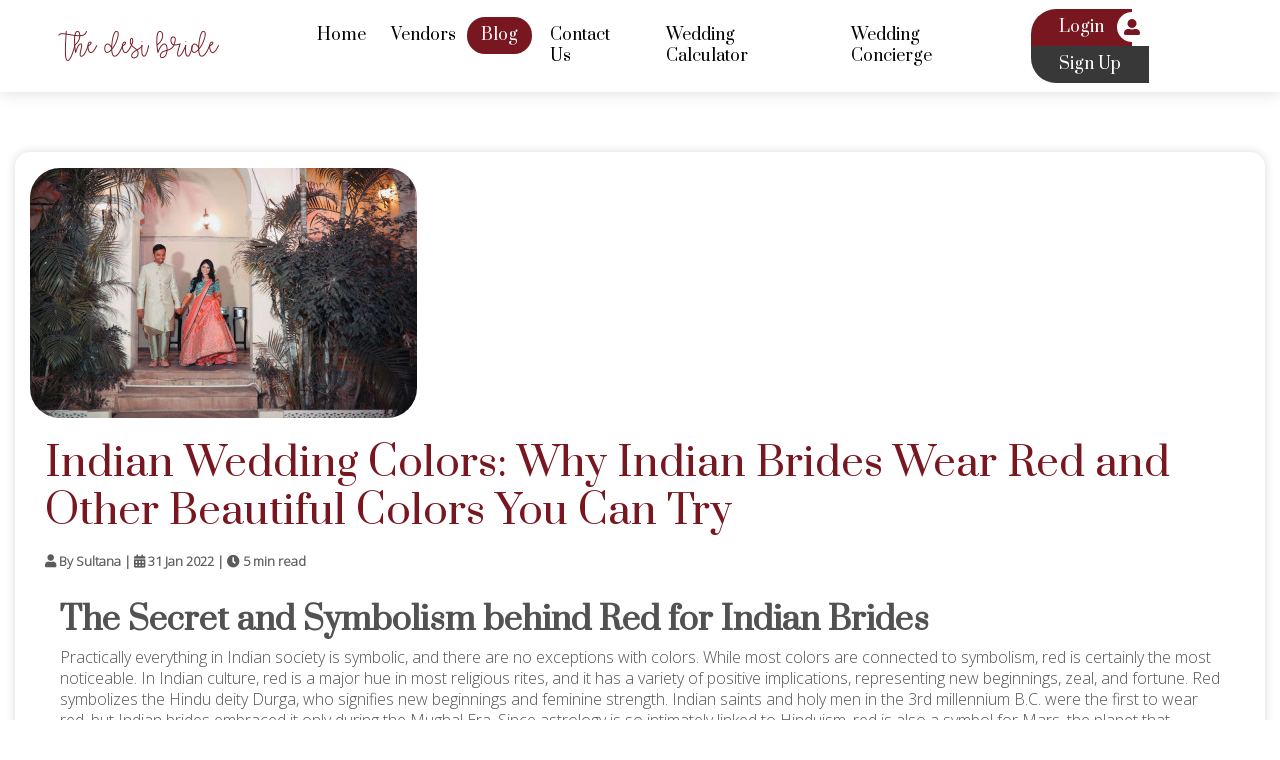

--- FILE ---
content_type: text/html; charset=UTF-8
request_url: https://thedesibride.com/blog/indian-wedding-colors-why-indian-brides-wear-red-and-other-beautiful-colors-you-can-try
body_size: 9326
content:

<!doctype html>
<html lang="en">
  <head>
  <style>
  div#navbarsExample09 {
    padding: 0px;
}
    .cnt h1,h2,h3,h4,h5,h6{
        font-family:'Prata';
    }
	    .blog-style a:hover {
            color: #781720 !important;
            text-decoration:none;
        }
        .blog-style a {
            color: #781720 !important;
        }
       @media only screen and (max-width:360px)  {
  
  .cs img {width:100%;}
    
} 
      @media only screen and (max-width: 480px) and (min-width: 320px)  {
  
  .cs img {width:100%;}
      }  
        
  </style>
    <!-- Required meta tags -->
    <meta charset="utf-8">
    <meta name="viewport" content="width=device-width, initial-scale=1, shrink-to-fit=no">
    <meta name="description" content="The Desi Bride explains the symbolism and history behind the red bridal lehenga and saree, and the most beautiful colors brides wear as the Indian wedding season commences.">
    <meta name="keywords" content="Why are Indian wedding dresses red and other colors modern desi brides wear today">

	<!--
<link rel="icon" href="images/favicon.png" type="image/png">
-->
<!-- Bootstrap CSS -->
<base href="https://thedesibride.com/">
<link href="https://fonts.googleapis.com/css?family=Raleway:300,400,600,700&display=swap" rel="stylesheet">
<link rel="preconnect" href="https://fonts.gstatic.com">
<link href="https://fonts.googleapis.com/css2?family=Open+Sans:wght@300&display=swap" rel="stylesheet">
<link href="https://fonts.googleapis.com/css2?family=Prata&display=swap" rel="stylesheet"> 
<link rel="stylesheet" href="css/bootstrap.min.css" type="text/css" >
<!--
<link rel="stylesheet" href="https://maxcdn.bootstrapcdn.com/bootstrap/3.4.1/css/bootstrap.min.css">
-->

 <link href="https://use.fontawesome.com/releases/v5.1.0/css/all.css" rel="stylesheet">
 <link rel="stylesheet" href="css/style.css" type="text/css" >
  <link href="https://cdn.datatables.net/1.10.20/css/dataTables.bootstrap.min.css" rel="stylesheet">
  <link rel="shortcut icon" type="image/png" href="image/favicon.png"/>
  
  <!-- ManyChat -->
<!-- <script src="//widget.manychat.com/114359073438135.js" defer="defer"></script>
<script src="https://mccdn.me/assets/js/widget.js" defer="defer"></script> -->
<script>
var baseurl = "https://thedesibride.com/";
</script>

<script src="js/jquery.min.js"></script>
<script src="https://code.jquery.com/jquery-3.3.1.slim.min.js" integrity="sha384-q8i/X+965DzO0rT7abK41JStQIAqVgRVzpbzo5smXKp4YfRvH+8abtTE1Pi6jizo" crossorigin="anonymous"></script>


  <style>
@media (max-width:767px){.my-menu .navbar-nav{padding:9px 25px!important}}.dropdown{position:relative;display:inline-block}.navbar{z-index:1000!important;position:relative;min-height:50px;margin-bottom:20px;border:1px solid transparent}.ui-autocomplete{height:200px;overflow-y:scroll;overflow-x:hidden}div#navbarsExample09{padding:0}body{font-family:'Open Sans';font-size:16px!important;color:#525252;line-height:21px}.carousel-inner{top:-19px;margin-top:13px;position:relative;width:100%;overflow:hidden}.carousel-inner>.item>a>img,.carousel-inner>.item>img,.img-responsive,.thumbnail a>img,.thumbnail>img{max-height:578px}.carousel-control.left{display:none}.carousel-control.right{display:none}@media(min-width:800px){.add-function{margin-top:10px;margin-bottom:10px;float:none}.centeredc1{position:relative}.centered{position:absolute;top:50%;left:50%;transform:translate(-50%,-50%)}}@media(max-width:799px){.add-function{margin-top:10px;margin-bottom:10px;float:none;width:100%}.centered{position:absolute;top:90px}}
   </style>
   
<!-- Global site tag (gtag.js) - Google Analytics -->
<script async src="https://www.googletagmanager.com/gtag/js?id=UA-165823010-1"></script>
<script>
  window.dataLayer = window.dataLayer || [];
  function gtag(){dataLayer.push(arguments);}
  gtag('js', new Date());

  gtag('config', 'UA-165823010-1');
</script>

<script type="text/javascript">
  window._taboola = window._taboola || [];
  _taboola.push({article:'auto'});
  !function (e, f, u, i) {
    if (!document.getElementById(i)){
      e.async = 1;
      e.src = u;
      e.id = i;
      f.parentNode.insertBefore(e, f);
    }
  }(document.createElement('script'),
  document.getElementsByTagName('script')[0],
  '//cdn.taboola.com/libtrc/thedesibride-network/loader.js',
  'tb_loader_script');
  if(window.performance && typeof window.performance.mark == 'function')
    {window.performance.mark('tbl_ic');}
</script>


  <!-- 
  <script async src="https://pagead2.googlesyndication.com/pagead/js/adsbygoogle.js?client=ca-pub-6352241040674989"
     crossorigin="anonymous"></script>
  -->
  <script async src="https://pagead2.googlesyndication.com/pagead/js/adsbygoogle.js?client=ca-pub-3354363274718778"
     crossorigin="anonymous"></script>
	<title>Why are Indian wedding dresses red and other colors modern desi brides wear today</title>
  </head>
  <body>
	<style>
.my-menu li a.nav-link{font-size:15px}.dropbtn{background-color:#fff;color:#000;padding:8px 9px;font-size:16px;border:none;border-radius:25px;transition:.5s;font-family:Prata}.dropdown{position:relative;display:inline-block}.dropdown-content{display:none;position:absolute;background-color:#f1f1f1;min-width:160px;box-shadow:0 8px 16px 0 rgba(0,0,0,.2);z-index:100}.dropdown-content a{color:#000;padding:12px 16px;text-decoration:none;display:block}.dropdown-content a:hover{background-color:#ddd}.dropdown:hover .dropdown-content{display:block}.dropdown:hover .dropdown-content{width:200px}.dropdown:hover .dropdown-content{height:500px}.dropdown:hover .dropdown-content{overflow-y:scroll}.dropdown:hover .dropdown-content{overflow-x:hidden}.dropdown:hover .dropbtn{background-color:#781720}.dropdown:hover .dropbtn{color:#fff}
</style>
<nav class="navbar navbar-expand-lg navbar-light bg-light my-menu">
  <div class="container">
    <a class="navbar-brand" href="index"><img src="images/logo.png" alt=""></a>
    <button class="navbar-toggler collapsed" type="button" data-toggle="collapse" data-target="#navbarsExample09" aria-controls="navbarsExample09" aria-expanded="false" aria-label="Toggle navigation">
      <span class="navbar-toggler-icon"></span>
    </button>

    <div class="navbar-collapse collapse" id="navbarsExample09" style="">
      <ul class="navbar-nav mr-auto ">
        <li class="nav-item  "> <a class="nav-link" href="index">Home</a></li>
	  		<div class="dropdown">
		   <button class="dropbtn ">Vendors</button>
		  <div class="dropdown-content">
		  			<!-- <a href=""></a>  -->
		    <a href="vendor-category/dance-choreographer">Dance Choreographer</a>

		  			<!-- <a href=""></a>  -->
		    <a href="vendor-category/decor-florist">Decor / Florist</a>

		  			<!-- <a href=""></a>  -->
		    <a href="vendor-category/dj-entertainment">DJ / Entertainment</a>

		  			<!-- <a href=""></a>  -->
		    <a href="vendor-category/hair-make-up">Hair / Make Up</a>

		  			<!-- <a href=""></a>  -->
		    <a href="vendor-category/mehndi">Mehndi</a>

		  			<!-- <a href=""></a>  -->
		    <a href="vendor-category/wedding-planner">Wedding Planner</a>

		  			<!-- <a href=""></a>  -->
		    <a href="vendor-category/photography-videography">Photography / Videography</a>

		  			<!-- <a href=""></a>  -->
		    <a href="vendor-category/stationery">Stationery</a>

		  			<!-- <a href=""></a>  -->
		    <a href="vendor-category/wedding-venue">Wedding Venue</a>

		  			<!-- <a href=""></a>  -->
		    <a href="vendor-category/baraat">Baraat</a>

		  			<!-- <a href=""></a>  -->
		    <a href="vendor-category/cake-mithai-and-other-dessert">Cake, Mithai and Other Dessert</a>

		  			<!-- <a href=""></a>  -->
		    <a href="vendor-category/catering">Catering</a>

		  			<!-- <a href=""></a>  -->
		    <a href="vendor-category/clothing">Clothing</a>

		  			<!-- <a href=""></a>  -->
		    <a href="vendor-category/jewelry-accessories">Jewelry & Accessories</a>

		  			<!-- <a href=""></a>  -->
		    <a href="vendor-category/bartending-and-novelty-beverages">Bartending and Novelty Beverages</a>

		  			<!-- <a href=""></a>  -->
		    <a href="vendor-category/priests">Priests</a>

		  			<!-- <a href=""></a>  -->
		    <a href="vendor-category/wedding-essentials">Wedding Essentials</a>

		  		  </div>
		</div>
		
     <!--    <li class="nav-item  "><a class="nav-link" href="#">Photos</a></li> -->
     
     <!--
	    <li class="nav-item  "> <a class="nav-link" href="real-wedding.php" >Real Weddings</a></li>
	    
	    -->
		<li class="nav-item active "> <a class="nav-link" href="blog" >Blog</a></li>
       <!--  <li class="nav-item  "> <a class="nav-link " href="about-us/" >About Me</a></li>  -->
		
		 
		  
		   <li class="nav-item  "> <a class="nav-link " href="contact-us" >Contact Us</a></li>
		   
            <!--
		   <li class="nav-item  "> <a class="nav-link " href="covid-19" >Covid 19</a></li>
		   -->
		   
		   <li class="nav-item  "> <a class="nav-link " href="wedding-calculator" >Wedding Calculator</a></li>
		   
		   
		   <li class="nav-item  "> <a class="nav-link " href="wedding-concierge" >Wedding Concierge</a></li>
		   <!--
		    <li class="nav-item  "> <a class="nav-link " href="vendor-login" style="color:#40E0D0!important; " >Vendor?</a></li>
		    -->
		
     </ul>
  
     	<div class="form-inline my-2 my-md-0">
			<!--  <div class="search-i"><img src="images/search-i.png" alt=""></div>   --> 
						<div class="search"><a href="customer-login"> Login</a><span><i class="fas fa-user-alt"></i></span><a href="customer-registration">Sign Up</a>
			</div>
						
      </div>
    </div>
    </div>
  </nav>

 
 <div id="body">
	 <div class="container">
     	        
       <div class="row">
      	 	<div class="blog-box">
			<div class="col-md-12">
            	 <img src="admin/blog_image/medium/8841687907630.jpg"  alt=""  class="cs img-fuild"style="margin-top: 16px;border-radius:30px;">     
            </div>
			
			
			<div class="col-md-12">
            	
                    <div class="cnt">
                      <!--
                        <h3>Indian Wedding Colors: Why Indian Brides Wear Red and Other Beautiful Colors You Can Try</h3>
                      -->
                         <h1 style="padding-top:16px;color: #781720">Indian Wedding Colors: Why Indian Brides Wear Red and Other Beautiful Colors You Can Try</h1>           
                        <div class="user-detail"> <i class="fas fa-user"></i> By Sultana | <i class="fas fa-calendar-alt"></i> 31 Jan 2022 | <i class="fas fa-clock"></i> 5 min read</div>
                    <div class="cnt" style="font-size: 16px;"><p> <h2><strong>The Secret and Symbolism behind Red for Indian Brides</strong></h2>

<p>Practically everything in Indian society is symbolic, and there are no exceptions with colors. While most colors are connected to symbolism, red is certainly the most noticeable. In Indian culture, red is a major hue in most religious rites, and it has a variety of positive implications, representing new beginnings, zeal, and fortune. Red symbolizes the Hindu deity Durga, who signifies new beginnings and feminine strength. Indian saints and holy men in the 3rd millennium B.C. were the first to wear red, but Indian brides embraced it only during the Mughal Era. Since astrology is so intimately linked to Hinduism, red is also a symbol for Mars, the planet that oversees marriage.</p>

<p>Traditional red lehengas with rich gold embroidery and matching floor-length veils are still popular. Leading ladies of Bollywood including Deepika Padukone, Priyanka Chopra, Anushka Sharma, and Sonam Kapoor all wore different shades of passion and tradition at least once for their multiple-day wedding affairs, featuring an array of ace designers.&nbsp;</p>

<p>However, today&rsquo;s modern bride also loves playing with other colors. Here are some other colors to consider for Indian weddings.</p>

<h2>&nbsp;</h2>

<h2><strong>Bridal Green: A Lively Shade</strong></h2>

<p>This earthy tone has long been worn by the country&#39;s royalty as a symbol of life, freshness, harmony, fertility, and other positive qualities; it also goes well with traditional gold jewelry. So, how can green be excluded from all of the festivities of an Indian wedding? Green, especially in light and vibrant tints, is a popular choice for weddings, while Emerald green is quickly becoming a crowd favorite. Janhvi Kapoor wore a vibrant green Bandhani sari at Isha Ambani&rsquo;s pre-wedding ceremonies in Udaipur. The saree, a Manish Malhotra creation, featured a rich gold border and with a bottle green velvet blouse, was a perfect ensemble for a destination wedding.</p>

<p>&nbsp;</p>

<h2><strong>Blush Pink, Powder Blue, and Other Pastel Hues for Indian Brides</strong></h2>

<p>These light shades are great for a morning Indian wedding ceremony as they inspire a cheery and lively ambiance. We&rsquo;ve seen a lot of modern brides favor brighter pastels over regal colors for their lehenga and add red or darker accented flowers in their hair for a stunning contrast. When Mira Rajput Kapoor chose a blush-hued bridal outfit back in 2015, she made brides fall in love with pastel lehengas. A beaming Mira Rajput Kapoor swept over our social media feeds, ditching the conventional red wedding gown for a beautiful rose alternative, which was designed by Anamika Khanna.</p>

<p>&nbsp;</p>

<h2><strong>The Versatile Pink for Modern Indian Brides</strong></h2>

<p>For men and women alike, pink is a crowd favorite. It looks stunning on most people and brightens up the ambiance of an indoor wedding banquet hall or an outdoor terrace. Pink is a cheerful color, and when combined with gold which represents refinement and radiance, it can create a gorgeous color combination. Here, Kiara Advani looks stunning in a pink Gharara set from Arpita Mehta&rsquo;s Blurred 2020 collection. The sleeveless blouse featured a multi-colored hand embroidery with mirror work and is an ideal outfit for your best friend&rsquo;s wedding.</p>

<p>&nbsp;</p>

<h2><strong>All That Glitters is Gold - A Classic for South Asian Brides</strong></h2>

<p>Gold is a color associated with wealth, luxury, and grandeur, but it also conveys radiance. The shade reflects the glitz and glamour of an Indian wedding. Gold sarees are still a popular choice among Indian brides. Shades and types of gold can be as loud or as quiet as you choose, and it never loses its allure on both the traditional and modern Indian bride.&nbsp;Sonam Kapoor wore a gorgeous ivory-golden lehenga by Abu-Jani and Sandeep Khosla for her sangeet-mehndi ceremony and completed the ensemble with Kundan and pearl jewelry.</p>

<p>&nbsp;</p>

<h2><strong>The Placid Blue - For the Modern Indian Bride ( or wedding guest)</strong></h2>

<p>It&#39;s interesting how no one thinks of azure as a bridal hue yet it symbolizes trust, devotion, and stability, all of which are essential for a successful marriage. Experts agree that a deep blue tint looks stunning across skin tones whether it be royal, sapphire, or navy blue. Alia Bhatt wore this lovely ivory and indigo blue hand-embroidered lehenga at Isha Ambani&rsquo;s wedding, which was a creation of the ace designer Manish Malhotra.</p>

<p>&nbsp;</p>

<h2><strong>Final Thoughts about Bridal Colors at Indian Weddings</strong></h2>

<p>Indian weddings are incomplete without the burst of colors, be it the wedding outfits or the wedding d&eacute;cor itself. Colors are held in greater esteem when it comes to the Indian bride and her wardrobe. Red is the most popular choice but modern luxury brides are now also choosing gold, ivory, and pastel shades for their bridal trousseau.&nbsp; Try these trending colors to bring out the best of your bridal avatar! Stay tuned with The Desi Bride for all things Indian weddings!</p>

<p>&nbsp;</p>

<h2>Need help planning your dream Indian wedding in Texas?</h2>

<p><em>Find top Indian wedding venues in Dallas&nbsp;<a href="https://thedesibride.com/vendor-category/wedding-venue/dallas">here</a></em></p>

<p><em>Find top Indian wedding venues in Houston&nbsp;<a href="https://thedesibride.com/vendor-category/wedding-venue/houston">here</a></em></p>

<p><em>Find top Indian wedding venues in Austin&nbsp;<a href="https://thedesibride.com/vendor-category/wedding-venue/austin">here</a></em></p>

<p><em>Find Indian bridal clothing and groomswear in Texas <a href="https://thedesibride.com/vendor-category/clothing">here</a></em></p>

<p><em>Find top Indian wedding hair &amp; makeup artists in Dallas&nbsp;<a href="https://www.thedesibride.com/vendor-category/hair-make-up/dallas">here</a></em></p>

<p><em>Find top Indian wedding hair / makeup artists in Houston&nbsp;<a href="https://www.thedesibride.com/vendor-category/hair-make-up/houston">here</a></em></p>

<p><em>Find top Indian wedding hair and makeup artists in Austin&nbsp;<a href="https://www.thedesibride.com/vendor-category/hair-make-up/austin">here</a></em></p>

<p><em>Fly in luxury celebrity Indian bridal hair and makeup artists for Texas Desi weddings from&nbsp;<a href="https://www.thedesibride.com/vendor-category/hair-make-up">this list</a></em></p>

<p><em>Find top Indian wedding photographers in Dallas&nbsp;<a href="https://www.thedesibride.com/vendor-category/photography-videography/dallas">here</a></em></p>

<p><em>Find top Indian wedding photographers in Houston&nbsp;<a href="https://www.thedesibride.com/vendor-category/photography-videography/houston">here</a></em></p>

<p><em>Find top Indian wedding photographers in Austin&nbsp;<a href="https://www.thedesibride.com/vendor-category/photography-videography/austin">here</a></em></p>

<p><em>Fly in luxury celebrity Indian photographers for Texas Desi weddings from&nbsp;<a href="https://www.thedesibride.com/vendor-category/photography-videography/">this list</a></em></p>

<p><em>Find other Indian wedding vendors for Texas South Asian weddings on&nbsp;<a href="https://www.thedesibride.com/">The Desi Bride</a></em></p>
</p>
                    </div>
                   </div>
                </div>
            </div>
			
			
       </div>
     
  </div>
  
  
  <div id="tags">
 	 <div class="heading-box">
  			<div class="head">Tags <span></span></div>
        </div>
  	<div class="container text-center">	
		<a href="#" class="tag-btn">Dance Choreographer</a>
		<a href="#" class="tag-btn">Decor / Florist</a>
		<a href="#" class="tag-btn">Hair / Make Up</a>
		<a href="#" class="tag-btn">Mehndi</a>
		<a href="#" class="tag-btn">Photography / Videography</a>
		<a href="#" class="tag-btn">Stationery</a>
		<a href="#" class="tag-btn">Clothing</a>
		<a href="#" class="tag-btn">Jewelry & Accessories</a>
		</div>
  </div>
  
  
  <div id="read-article">
  		<div class="heading-box">
  			<div class="head">Other Articles You Might Like <span></span></div>
        </div>
        
        <div class="container">
        	<div class="row">
						
            	<div class="col-md-3 blog-style">
            	    
                    <div class="article-box">
               	    	<a href="blog/12-mehndi-favors-to-wow-your-guests"><img src="admin/blog_image/blog18.jpeg" alt=""></a>
                      	<div class="head">12 Mehndi Favors to Wow Your Guests</div>
                        <a href="blog/12-mehndi-favors-to-wow-your-guests">
                        <div class="article-cnt">
                        	<h4>12 Mehndi Favors to Wow Your Guests</h4>
                            <div class="date"><i class="fas fa-calendar-alt"></i> 26th January 2021</div>
                            <p><p>The Mehndi or henna ceremony can be a somewhat relaxing and fun event in a bride&rsquo;s hectic social calendar. It&rsquo;s a g</p>
                            <!--
                            <a href="blog/12-mehndi-favors-to-wow-your-guests" class="view-details">View Details</a>
                            -->
                        </div>
                        </a>
                    </div>
                    
                    
                </div>
							
            	<div class="col-md-3 blog-style">
            	    
                    <div class="article-box">
               	    	<a href="blog/the-complete-guide-to-groomsmen-for-the-desi-groom-gifts-roles-and-how-to-pop-the-question"><img src="admin/blog_image/blog30.jpeg" alt=""></a>
                      	<div class="head">The complete guide to groomsmen for the Indian groom: gifts, roles, and how to ‘pop the question’</div>
                        <a href="blog/the-complete-guide-to-groomsmen-for-the-desi-groom-gifts-roles-and-how-to-pop-the-question">
                        <div class="article-cnt">
                        	<h4>The complete guide to groomsmen for the Indian groom: gifts, roles, and how to ‘pop the question’</h4>
                            <div class="date"><i class="fas fa-calendar-alt"></i> 17th May 2021</div>
                            <p><p>Your wedding day, especially as a Desi groom, can feel like the biggest moment in your life. However, it can also feel nerve ra</p>
                            <!--
                            <a href="blog/the-complete-guide-to-groomsmen-for-the-desi-groom-gifts-roles-and-how-to-pop-the-question" class="view-details">View Details</a>
                            -->
                        </div>
                        </a>
                    </div>
                    
                    
                </div>
							
            	<div class="col-md-3 blog-style">
            	    
                    <div class="article-box">
               	    	<a href="blog/an-insider-look-at-luxury-indian-wedding-decorator-prashe-from-event-planning-to-stage-designing"><img src="admin/blog_image/blog50.jpeg" alt=""></a>
                      	<div class="head">An Insider Look At Luxury Indian Wedding Decorator, Prashe, from Event Planning To Stage Designing</div>
                        <a href="blog/an-insider-look-at-luxury-indian-wedding-decorator-prashe-from-event-planning-to-stage-designing">
                        <div class="article-cnt">
                        	<h4>An Insider Look At Luxury Indian Wedding Decorator, Prashe, from Event Planning To Stage Designing</h4>
                            <div class="date"><i class="fas fa-calendar-alt"></i> 28th February 2022</div>
                            <p><h1>What Goes Into Creating The Picture-Perfect Wedding For&nbsp;Every Indian Bride</h1>

<p>From wedding ceremonies to social e</p>
                            <!--
                            <a href="blog/an-insider-look-at-luxury-indian-wedding-decorator-prashe-from-event-planning-to-stage-designing" class="view-details">View Details</a>
                            -->
                        </div>
                        </a>
                    </div>
                    
                    
                </div>
							
            	<div class="col-md-3 blog-style">
            	    
                    <div class="article-box">
               	    	<a href="blog/the-desi-brides-of-texas-behind-the-veil-with-an-indian-bride"><img src="admin/blog_image/blog71.jpeg" alt=""></a>
                      	<div class="head">The Desi Brides of Texas: Behind the Veil with an Indian Bride</div>
                        <a href="blog/the-desi-brides-of-texas-behind-the-veil-with-an-indian-bride">
                        <div class="article-cnt">
                        	<h4>The Desi Brides of Texas: Behind the Veil with an Indian Bride</h4>
                            <div class="date"><i class="fas fa-calendar-alt"></i> 18th July 2022</div>
                            <p><h1>Real Hindu Wedding in Texas: Interview with a Desi Bride</h1>

<p>Every couple wants to make the most of their wedding. You </p>
                            <!--
                            <a href="blog/the-desi-brides-of-texas-behind-the-veil-with-an-indian-bride" class="view-details">View Details</a>
                            -->
                        </div>
                        </a>
                    </div>
                    
                    
                </div>
				 
                
             </div>
        </div>
        
  </div>
  
  </div> 
   
   
  
 
 <div class="newsletter-sec">
      <center id="sub"></center>

  		<div class="row">	
		
        	<div class="col-md-4"><h5><b>Sign up to get exclusive information</b></h5></div>
        	<div class="col-md-8">

            	<div class="news-form">
                	<input type="text" value="" placeholder="Full Name" name="name" id="name">
                    <input type="text" value="" placeholder="Email Address" name="email" id="email">
                    <input type="submit" value="Submit" class="subscribe">
			
                </div>
            </div>
        </div>
  </div> 
<footer>
  	<div class="container">
    	<div class="row">
        	<div class="col-md-12">
            <img src="images/logo.png" width="219" height="39" class="f-logo">
            <!--
            
<p class="about-desi">Lorem Ipsum is simply dummy text of the printing and typesetting industry. Lorem Ipsum has been the industry's standard dummy text ever since the 1500s, when an unknown printer took a galley of type and scrambled it to make a type specimen book. <br>

but also the leap into electronic typesetting, remaining essentially unchanged. It was popularised in the 1960s with the release of Letraset sheets containing Lorem Ipsum passages.</p>
-->
          </div>
          	
            <!--div class="col-md-8">
          	 <div class="row">
             <div class="col-md-4">
             <h6> Delhi NCR</h6>            
             <ul>
             	<li><a href="#">Venues in Delhi NCR</a></li>
                <li><a href="#">4+ Star Hotels</a></li>
                <li><a href="#">Banquet Halls</a></li>
                <li><a href="#">Marriage Lawns</a></li>
                <li><a href="#">Wedding Hotels</a></li>
                <li><a href="#">wedding Resorts</a></li>
                <li><a href="#">Indoor</a></li>
                <li><a href="#">Outdoor</a></li>
                <li><a href="#">Pool Side</a></li>
                <li><a href="#">Terrace party venues</a></li>
             </ul>
             </div>
             
             
             <div class="col-md-4">
             <h6> Venues in Bangalore</h6>            
             <ul>
             	<li><a href="#">4+ Star Hotels</a></li>
                <li><a href="#">Banquet Halls</a></li>
                <li><a href="#">Marriage Lawns</a></li>
                <li><a href="#">Wedding Hotels</a></li>
                <li><a href="#">Wedding Resorts</a></li>
                <li><a href="#">Indoor</a></li>
                <li><a href="#">Outdoor</a></li>
                <li><a href="#">Pool Side</a></li>
                <li><a href="#">Terrace party venues</a></li>
                <li><a href="#">Photographers in Bangalore</a></li>

               
             </ul>
             </div>
             
             <div class="col-md-4">
             <h6> Wedding Venues</h6>            
             <ul>
             	 <li><a href="#">Wedding Photographers</a></li>
                    <li><a href="#">Bridal Makeup</a></li>
                    <li><a href="#">Tent & Decorators</a></li>
                    <li><a href="#">Bridal Jewellery</a></li>
                    <li><a href="#">Wedding Accessories</a></li>
                    <li><a href="#">Wedding Packing</a></li>
                    <li><a href="#">Cakes</a></li>
                    <li><a href="#">Mehendi Artist</a></li>
                    <li><a href="#">Sangeet Choreographers</a></li>
                    <li><a href="#">DJ</a></li>
               
             </ul>
             </div>
             </div>
            
            </div-->
        </div>
        </div>
        <div class="city">
	            <!--div class="container text-center">   <h6>Cities</h6>
                 <a href="#">Agra</a> <a href="#">Ahmedabad</a> <a href="#">Ajmer</a> <a href="#">Allahabbad</a> <a href="#">Amritsar</a> <a href="#">Aurangabad</a>
                 <a href="#"> Bangalore</a> <a href="#">Bhopal</a> <a href="#">Bhubaneswar</a> 
                 <a href="#">Chandigarh</a> <a href="#">Chennai</a> <a href="#">Coimbatore</a> 
                 <a href="#">Dehradun</a> <a href="#">Delhi</a> <a href="#">Faridabad</a> 
                 <a href="#">Ghaziabad</a> <a href="#">Goa</a> <a href="#">Gurgaon</a> <a href="#">Guwahati</a> <a href="#">Gwalior</a>
                  <a href="#">Hyderabad</a> <a href="#">Indore</a> <a href="#">Jabalpur</a> <a href="#">Jaipur</a> <a href="#">Jammu</a>
                  <a href="#"> Jodhpur</a> <a href="#">Kanpur</a> <a href="#">Kerala</a> <a href="#">Kochi</a> <a href="#">Kolkata</a> <a href="#">Lucknow</a>
                  <a href="#"> Ludhiana</a>  <a href="#">Madurai</a>
                  <a href="#"> Mangalore</a> <a href="#">Meerut</a> <a href="#">Mumbai</a>
                  <a href="#"> Nagpur</a> <a href="#">Noida</a> <a href="#">Patiala</a> <a href="#">Patna</a> <a href="#">Pondichery</a>
                  <a href="#"> Pune </a> <a href="#">Raipur</a> <a href="#">Rajkot</a> <a href="#">Ranchi</a> <a href="#">Siliguri</a>
                   <a href="#">Srinagar </a> <a href="#">Surat</a> <a href="#">Udaipur</a> <a href="#">Vadodara</a> <a href="#">Varanasi</a> <a href="#">Visakhapatnam</a>
             </div-->
               </div>
             
             <div class="container copy-right">
             <div class="row">
             	<!-- <div class="col-md-3 copy">Copyright &copy;2026   <strong>The Desi Bride</strong><br/> All Rights Reserved</div> -->
                <div class="col-md-3 copy">
                The Desi Bride® ("TDB") is the registered trademark of AAVI LLC dba The Desi Bride (“TDB”).</div>
                
                <div class="col-md-2 social"><a href="" class="newtab-open" data-url="https://www.facebook.com/thedesibrideus/"><i class="fab fa-facebook-f"></i></a> 
                <a href="" data-url="https://www.instagram.com/thedesibrideus/" class="newtab-open"><i class="fab fa-instagram"></i></a>
                
                 <a href="" data-url="https://www.pinterest.com/arjita1100/" class="newtab-open"><i class="fab fa-pinterest"></i></a>
                 </div>
                
                <div class="col-md-7 terms"> <a href="about-us">About Us | </a>  <a href="terms-of-use">Terms of Use</a>  |   <a href="privacy-policy">Privacy Policy | </a>
                    <a href="vendor-faq">Vendor FAQ | </a> <a href="community-guidelines">Community Guidelines</a>
                </div>
             </div>
             
    </div>
  </footer> 
<!-- Optional JavaScript -->
<!-- jQuery first, then Popper.js, then Bootstrap JS -->

<!-- <script src='https://foliotek.github.io/Croppie/croppie.js'></script>  -->
<script src="https://cdnjs.cloudflare.com/ajax/libs/popper.js/1.14.7/umd/popper.min.js" integrity="sha384-UO2eT0CpHqdSJQ6hJty5KVphtPhzWj9WO1clHTMGa3JDZwrnQq4sF86dIHNDz0W1" crossorigin="anonymous"></script>
<script src="js/bootstrap.min.js"></script>

<script>
$(document).ready(function(){
  $(".subscribe").click(function(){
	name = $("#name").val();
	email = $("#email").val();
    $.ajax({
		url: "save_newslatte.php",
        data:{name:name,email:email},		
	      success: function(result){
      $("#sub").html(result);
    }});
  });
});
</script>


<script>
$(document).ready(function(){
  $(".send-msg").click(function(){
	name = $("#name").val();
	phone = $("#phone").val();
	email = $("#email").val();
	date = $("#date").val();
	about = $("#about1").val();
	
	ven_id = $("#ven_id").val();
    $.ajax({
		url: "save_send_message.php",
        data:{name:name,phone:phone,email:email,date:date,about:about,ven_id:ven_id},		
	      success: function(result){
      $("#sendmess").html(result);
    }});
  });
});
</script>
<script>
$(document).ready(function() {
	if ($('#example').length > 0) {
		$('#example').DataTable();
	}
	if($(".newtab-open").length > 0){
		$(".newtab-open").on("click",function(){
    	var url = $(this).data("url");
    	window.open(url, "_blank").focus();
		});
	}
    
} );
</script>

<script type="text/javascript">
      window._taboola = window._taboola || [];
      _taboola.push({flush: true});
</script> 



<link rel="stylesheet" href="https://code.jquery.com/ui/1.11.4/themes/smoothness/jquery-ui.css">

<script src="https://code.jquery.com/jquery-1.10.2.js"></script>
<script src="https://code.jquery.com/ui/1.11.4/jquery-ui.js"></script>

<script src="https://cdn.datatables.net/1.10.20/js/jquery.dataTables.min.js"></script>
<!--
<script src="https://cdnjs.cloudflare.com/ajax/libs/jquery-validate/1.19.1/jquery.validate.min.js"></script>
-->



 
  </body>
</html>

--- FILE ---
content_type: text/html; charset=utf-8
request_url: https://www.google.com/recaptcha/api2/aframe
body_size: 262
content:
<!DOCTYPE HTML><html><head><meta http-equiv="content-type" content="text/html; charset=UTF-8"></head><body><script nonce="LSvqCfBz1fGQXAJVPGx1sQ">/** Anti-fraud and anti-abuse applications only. See google.com/recaptcha */ try{var clients={'sodar':'https://pagead2.googlesyndication.com/pagead/sodar?'};window.addEventListener("message",function(a){try{if(a.source===window.parent){var b=JSON.parse(a.data);var c=clients[b['id']];if(c){var d=document.createElement('img');d.src=c+b['params']+'&rc='+(localStorage.getItem("rc::a")?sessionStorage.getItem("rc::b"):"");window.document.body.appendChild(d);sessionStorage.setItem("rc::e",parseInt(sessionStorage.getItem("rc::e")||0)+1);localStorage.setItem("rc::h",'1768995303908');}}}catch(b){}});window.parent.postMessage("_grecaptcha_ready", "*");}catch(b){}</script></body></html>

--- FILE ---
content_type: text/css
request_url: https://thedesibride.com/css/style.css
body_size: 9896
content:
@charset "utf-8";
    * {
    -moz-hyphens: none;
    -ms-hyphens: none;
    -webkit-hyphens: none;
    hyphens: none;
    word-break: none;
}
body {
    font-family: 'Open Sans';
    font-size: 16px;
    color: #525252;
    line-height: 21px;
    -moz-hyphens: none;
    -ms-hyphens: none;
    -webkit-hyphens: none;
    hyphens: none;
    word-break: keep-all;
}
.container {
    width: 100%;
    max-width: 1250px;
}
.my-menu {
    background: #fff!important;
    box-shadow: 0 0 15px 0 rgba(50, 50, 50, .18);
}
.my-menu a.navbar-brand {
    margin-right: 50px;
}
.my-menu li a.nav-link {
    color: #000!important;
    font-weight: 400!important;
    font-size: 16px!important;
    padding: 8px 14px!important;
    margin: 0 2px;
    border-radius: 25px;
    transition: .5s;
    font-family: Prata;
}
.my-menu li a.nav-link:hover {
    color: #fff!important;
    background: #781720;
}
.my-menu li.active a.nav-link {
    color: #fff!important;
    background: #781720;
}
.my-menu .navbar-brand {
    padding-top: 7px;
}
.search {
    margin-left: 12px;
    display: inline-block;
    overflow: hidden;
    position: relative;
    border-radius: 25px;
}
.search a {
    display: inline-block;
    padding: 8px 28px;
    background: #781720;
    color: #fff;
    font-family: Prata;
    font-size: 16px;
}
.search a:last-child {
    background: #383838;
    font-family: Prata;
}
.search a:hover {
    background: #111;
    text-decoration: none;
}
.search span {
    position: absolute;
    display: inline-block;
    background: #fff;
    width: 30px;
    height: 30px;
    color: #781720;
    border-radius: 50px;
    text-align: center;
    line-height: 30px;
    left: 50%;
    margin-left: -22px;
    margin-top: 3px;
}
.active2 {
    color: #fff!important;
    background: #781720!important;
}
.search-i {
    border-right: #555 1px solid;
    margin-right: 15px;
    padding-right: 15px;
}
.search-i img {
    height: 18px;
}
.banner-top {
    min-height: 490px;
    padding: 230px 0 0 0;
}
.wedding-text {
    max-width: 800px;
    margin: auto;
    color: #fff;
    font-family: 'Open Sans'}
.wedding-text h1 {
    font-size: 38px;
    font-weight: 700;
    text-shadow: 1px 1px 10px #969664;
    text-align: center;
}
.wedding-text p {
    font-weight: 600;
    font-size: 22px;
    text-shadow: 1px 1px 8px #969696;
    text-align: center;
}
.seacrh-box {
    background: #fff;
    min-height: 48px;
    background: #fff;
    border-radius: 0;
    padding: 0;
    overflow: visible;
    font-family: 'Open Sans';
    font-size: 16px!important;
    margin-top: 30%;
    position: relative;
}
.searchsubtext {
    margin: 0;
    padding: 0;
    font-size: 14px!important;
    line-height: 20px;
    font-weight: 400!important;
}
.seacrh-box input {
    width: 37%!important;
    border: none!important;
    height: 50px;
    outline: 0!important;
    padding: 5px 10px!important;
    font-size: 16px;
    border-radius: 150px;
}
.seacrh-box .ui-combobox-button {
    position: absolute;
    margin-left: -40px!important;
    background: 0 0!important;
    margin-top: 15px!important;
    border: none!important;
    outline: 0!important;
    float: left;
}
input.get-started {
    background: #781720;
    color: #fff;
    width: 25%!important;
    float: right;
    border-top-left-radius: 0px;
    border-bottom-left-radius: 0px;

}
.popular-text {
    padding: 15px 0 0 15px;
}
.popular-text a {
    color: #fff;
    font-size: 12px;
}
.seacrh-box .ui-widget {
    color: #525252!important;
}
.seacrh-box .ui-state-focus, .seacrh-box .ui-state-hover, .seacrh-box .ui-widget-content .ui-state-focus, .seacrh-box .ui-widget-content .ui-state-hover, .seacrh-box .ui-widget-header .ui-state-focus, .seacrh-box .ui-widget-header .ui-state-hover {
    border: none!important;
    background: #fcd3d3!important;
    font-weight: 400;
    color: #212121;
}
.vender-sec {
    padding: 50px 15px;
}
.search-vendar {
    overflow: hidden;
}
.heading-box {
    text-align: center;
    font-weight: 400;
    margin-bottom: 25px;
}
.heading-box .head {
    font-size: 30px;
    color: #1f1f1f;
    font-weight: 600;
    font-family: Prata;
}
.heading-box .head span {
    display: block;
    margin: 15px auto;
    width: 140px;
    background: #151317;
    height: 2px;
}
.heading-box .head span::after {
    content: '';
    width: 50px;
    height: 6px;
    position: absolute;
    background: #781720;
    margin-left: -25px;
    margin-top: -2px;
}
.heading-box p {
    font-weight: 600;
    font-family: 'Open Sans';
    font-size: 16px;
}
.venues-box {
    padding: 0;
    border-right: #fff 1px solid;
    border-bottom: #fff 1px solid;
    position: relative;
    background: #000;
    border-radius: 25px;
}
.venues-box img {
    opacity: .4;
    width: 100%;
    transition: .5s;
    border-radius: 25px;
}
.venues-box:hover img {
    opacity: 1;
}
.venues-box .head {
    border-left: #781720 4px solid;
    padding-left: 10px;
    position: absolute;
    left: 10px;
    right: 10px;
    bottom: 15px;
    font-family: 'Open Sans';
    color: #fff;
    z-index: 888;
    font-size: 20px;
    font-weight: 600;
}
.view-cat-btn {
    background: #781720;
    display: block;
    max-width: 250px;
    height: 50px;
    border-radius: 25px;
    font-family: 'Open Sans';
    font-size: 16px;
    color: #fff;
    text-align: center;
    line-height: 50px;
    color: #fff;
    margin: 40px auto 0 auto;
}
.view-cat-btn:hover {
    background: #781720;
    text-decoration: none;
    color: #fff;
    transition: .5s;
}
#how-it-works {
    background: url(../images/how-it-bg.jpg) no-repeat center top;
    background-size: cover;
    padding: 50px 0;
}
.how-box {
    text-align: center;
    padding: 25px 0 0 0;
    position: relative;
    z-index: 999;
}
.how-box img {
    margin-bottom: 35px;
}
.how-box h3 {
    font-weight: 500;
    margin-bottom: 15px;
    font-weight: 600;
    color: #000;
    font-size: 22px;
}
.guide {
    height: 96px;
    width: 835px;
    background: url(../images/how-line.png) no-repeat center;
    position: absolute;
    margin-top: 25px;
    left: 50%;
    margin-left: -416px;
}
#real-wedding-sec {
    padding: 50px 0;
}
.read-wedding-sec {
    overflow: hidden;
    border-radius: 35px;
}
.real-wedding-box {
    border: #fff 1px solid;
    padding: 0;
    position: relative;
    background: #000;
}
.real-wedding-box img {
    width: 100%;
    opacity: 1;
    transition: .5s;
    height: auto;
}
.real-wedding-box:after {
    content: '';
    background-image: linear-gradient(to bottom, rgba(255, 0, 0, 0), rgba(0, 0, 0, .8));
    width: 100%;
    position: absolute;
    top: 60%;
    left: 0;
    bottom: 00px;
    right: 0;
    z-index: 2;
    transition: .5s;
}
.real-wedding-box .head {
    position: absolute;
    z-index: 5;
    color: #fff;
    bottom: 10px;
    text-align: center;
    left: 0;
    right: 0;
    font-size: 18px;
}
.real-wedding-box:hover:after {
    opacity: 0;
    height: 0;
}
.real-wedding-box:hover img {
    opacity: .5;
}
#read-article {
    background: #faf1ef;
    padding: 50px 0;
}
.article-box img {
    width: 100%;
    height: auto;
}
.article-box {
    overflow: hidden;
    border-radius: 30px;
    background: #000;
    position: relative;
    margin-top: 30px;
    min-height: 260px;
    max-height: 260px;
}
.article-box .head {
    position: absolute;
    z-index: 5;
    color: #fff;
    bottom: 10px;
    text-align: center;
    left: 10px;
    right: 10px;
    transition: .5s;
    font-family: 'Open Sans';
    font-size: 16px!important;
}
.article-box:after {
    content: '';
    background-image: linear-gradient(to bottom, rgba(255, 0, 0, 0), rgba(0, 0, 0, .8));
    width: 100%;
    position: absolute;
    top: 60%;
    left: 0;
    bottom: 00px;
    right: 0;
    z-index: 2;
    transition: .5s;
}
.article-box:hover .head {
    opacity: 0;
}
.article-cnt {
    opacity: 0;
    position: absolute;
    z-index: -1;
    color: #fff;
    bottom: 10px;
    text-align: center;
    left: 10px;
    right: 10px;
    top: 50px;
    font-size: 14px;
}
.article-box:hover .article-cnt {
    opacity: 1;
    z-index: 7;
    transition: .5s;
}
.article-box:hover img {
    opacity: .3;
}
.article-box:hover h4 {
    font-size: 20px;
}
.article-box:hover .date {
    font-size: 16px;
    font-weight: 600;
    padding: 5px 0;
}
.article-box:hover a.view-details {
    display: inline-block;
    padding: 8px 25px;
    background: #781720;
    color: #fff;
    border-radius: 35px;
}
#testimonials {
    padding: 50px 0;
}
.testimonial-sec {
    position: relative;
    padding-left: 125px;
    margin-top: 40px;
}
.testimonial-sec img {
    border-radius: 50%;
    width: 90px;
    height: 90px;
    position: absolute;
    left: 0;
}
.testimonial-sec .cnt {
    border: #781720 1px solid;
    padding: 25px 25px 40px 25px;
    border-radius: 15px;
    position: relative;
}
.testimonial-sec .cnt:before {
    content: '';
    background: url(../images/arrow-left.png);
    width: 25px;
    height: 35px;
    position: absolute;
    top: 25px;
    left: 0;
    margin-left: -25px;
    bottom: 00px;
    right: 0;
    z-index: 2;
}
.testimonial-sec .cnt:after {
    content: '';
    background: #fff url(../images/testi-png.png);
    width: 58px;
    height: 49px;
    position: absolute;
    bottom: -20px;
    left: 60px;
    margin-left: -25px;
    z-index: 2;
}
.testimonial-sec h5 {
    font-weight: 700;
}
.newsletter-sec {
    max-width: 1100px;
    margin: 80px auto 0 auto;
    padding: 15px;
    border: #ccc 1px solid;
    border-radius: 45px;
    margin-bottom: -50px;
    position: relative;
    background: #fff;
}
.newsletter-sec h5 {
    padding: 10px 15px 0 15px;
    font-family: 'Open Sans'}
.news-form {
    border-radius: 25px;
    font-family: 'Open Sans';
    font-size: 16px!important;
}
.news-form input[type=text] {
    width: 40%;
    float: left;
    height: 50px;
    padding: 8px 15px;
    outline: 0;
    border: #ccc 1px solid;
}
.news-form input[type=text]:first-child {
    border-radius: 25px 0 0 25px;
}
.news-form input[type=submit] {
    width: 20%;
    float: left;
    height: 50px;
    padding: 8px;
    outline: 0;
    border: none;
    background: #781720;
    color: #fff;
}
.news-form input[type=submit]:last-child {
    border-radius: 0 25px 25px 0;
}
footer {
    background: #faf1ef;
    padding: 50px 0 15px 0;
}
footer h6 {
    color: #781720;
    font-weight: 600;
    padding: 25px 10px 0 10px;
}
footer ul {
    margin: 0;
    padding: 0 0 5px 0;
}
footer ul li {
    margin: 0;
    padding: 3px 10px;
    list-style: none;
}
footer a {
    color: #000;
}
footer a:hover {
    color: #781720;
    text-decoration: none;
}
footer .sep-r {
    border-right: #555 1px solid;
    padding-top: 25px;
}
footer .social a {
    display: inline-block;
    width: 45px;
    height: 45px;
    border-radius: 50%;
    background: #fff;
    color: #781720;
    line-height: 45px;
    font-size: 18px;
    text-align: center;
}
footer .city {
    border-top: #555 1px solid;
}
footer .terms {
    text-align: right;
}
.f-logo {
    margin-bottom: 15px;
}
.register-box {
    max-width: 1000px;
    margin: auto;
    box-shadow: 0 0 10px 0 rgba(50, 50, 50, .1);
    min-height: 500px;
    margin-top: 35px;
}
.sign-up-box {
    margin: 20px auto 0 auto;
    max-width: 380px;
    padding-bottom: 70px;
}
.sign-up-i {
    position: absolute;
    right: -50px;
    z-index: 999;
    top: 40%}
.sign-up-box h1 {
    font-size: 25px;
    color: #222;
    text-align: center;
    font-size: 26px;
    padding-top: 0;
    font-weight: 700;
    font-family: Prata;
}
.sign-up-box .cnt-box {
    padding: 15px 15px 0 15px;
}
.sign-up-box .form-control {
    border: #efefef 1px solid;
    margin-bottom: 20px;
    box-shadow: none;
    font-size: 16px;
    font-weight: 300;
    height: 45px;
    box-shadow: 0 0 3px 0 rgba(50, 50, 50, .15);
    font-weight: 500;
}
.sign-up-btn {
    display: block;
    width: 180px;
    background: #781720;
    color: #fff;
    height: 50px;
    display: block;
    margin: 20px auto 5px auto;
    border-radius: 25px;
    border: none;
    outline: 0;
}
.login-txt {
    text-align: center;
    padding-top: 15px;
    font-size: 16px;
}
.login-txt a {
    color: #222;
    font-weight: 700;
}
.or {
    text-align: center;
    text-transform: uppercase;
    font-size: 16px;
    font-weight: 700;
    border-bottom: #ccc 1px solid;
}
.or span {
    display: inline-block;
    padding: 5px;
    background: #fff;
    position: absolute;
    margin-top: -15px;
    margin-left: -10px;
}
.conti-text {
    font-size: 23px;
    text-align: center;
    padding-top: 25px;
    padding-bottom: 10px;
}
.f-bookbtn {
    display: inline-block;
    padding: 10px 35px;
    border: #385c8e 1px solid;
    border-radius: 25px;
    color: #385c8e;
    margin: 5px 10px;
    font-size: 16px;
    font-weight: 600;
}
.f-bookbtn i {
    margin-right: 3px;
}
.f-bookbtn:hover {
    text-decoration: none;
    background: #385c8e;
    color: #fff;
}
.g-bookbtn {
    display: inline-block;
    padding: 10px 35px;
    border: #871720 1px solid;
    border-radius: 25px;
    color: #781720;
    margin: 5px 10px;
    font-size: 16px;
    font-weight: 600;
}
.g-bookbtn:hover {
    text-decoration: none;
    background: #781720;
    color: #fff;
}
.bdr-right {
    border-right: #383838 2px solid;
}
.register-box .col-md-6 {
    padding: 0;
}
.are-you {
    position: absolute;
    bottom: 15px;
    left: 0;
    right: 0;
    text-align: center;
}
.are-you a {
    display: inline-block;
    color: #781720;
    background: 0 0;
    padding: 10px 20px;
    margin: 0 1px;
    border-radius: 25px;
    outline: 0;
    border: #781720 1px solid;
}
.are-you a:hover {
    border: #781720 1px solid;
    background: #781720;
    color: #fff;
    text-decoration: none;
    border: transparent 1px solid;
}
.cnt-head {
    position: absolute;
    color: #fff;
    font-size: 32px;
    left: 15px;
    right: 15px;
    bottom: 45px;
    font-weight: 700;
    line-height: 35px;
    background: rgba(0, 0, 0, .5);
    padding: 15px;
}
.vendar.register-box {
    max-width: 850px;
}
.vendar.register-box .sign-up-box {
    max-width: none;
    padding: 0 35px 60px 20px;
}
.vendar.register-box .are-you {
    background: #ffefef;
    padding: 12px 15px;
    bottom: 0;
    right: 15px;
}
#search-body {
    padding: 20px 0;
}
#search-body h1 {
    font-size: 30px;
    font-weight: 700;
    font-family: Prata;
}
.prd-box {
    background: #fff;
    min-height: 200px;
    box-shadow: 0 0 4px 0 rgba(50, 50, 50, .1);
    margin: 20px 0 20px 0;
    padding: 15px 15px 5px 15px;
    border-radius: 3px;
    overflow: hidden;
    position: relative;
    transition: .3s;
    border: transparent 1px solid;
}
.prd-box:hover {
    box-shadow: 0 0 10px 0 rgba(50, 50, 50, .3);
    border: #ddd 1px solid;
}
.prd-box .head {
    font-size: 18px;
    color: #5c5b5b;
    font-weight: 700;
    margin-bottom: 5px;
    display: inline-block;
}
.red-c {
    border-top: #781720 1px dashed;
    padding: 8px 15px 5px 15px;
    margin: 8px -15px 0 -15px;
    color: #781720;
    font-size: 18px;
    font-family: Arial, Helvetica, sans-serif;
}
.review {
    color: #666;
    font-size: 15px;
    float: right;
}
.review:hover {
    color: #781720;
}
.prd-box .pic {
    margin: -15px -15px 10px -15px;
}
.filter-search {
    background: #fff;
    margin-top: 1px;
    box-shadow: 7px 7px 5px 0 rgba(50, 50, 50, .08);
    background: #fff;
    padding: 10px 15px;
    position: relative;
}
.rating {
    background: #781720;
    color: #222;
    padding: 5px;
    border-radius: 5px;
    position: absolute;
    right: 10px;
    top: 10px;
    font-weight: 700;
    color: #fff;
}
.search-line {
    font-size: 16px;
    font-weight: 600;
}
.search-line input {
    width: 250px;
    border: #ddd 1px solid;
    padding: 5px 15px;
    margin: 0 5px;
    outline: 0;
    height: 30px;
}
.line-bdr {
    margin-top: 15px;
}
.line-bdr span {
    display: inline-block;
    margin-right: 10px;
    font-weight: 700;
}
.select-r {
    width: 140px;
    border: #eee 1px solid;
    height: 30px;
    padding: 5px 5px;
    margin-right: 25px;
    outline: 0;
}
.line-bdr {
    border-top: #ddd 1px solid;
    padding-top: 10px;
    margin: 10px -15px 0 -15px;
}
#real-banner {
    color: #fff;
}
.content {
    background: rgba(0, 0, 0, .8);
    min-height: 350px;
    padding-top: 110px;
}
#real-banner .heading-box {
    border-left: #781720 7px solid;
    padding-left: 20px;
    text-align: left;
    max-width: 800px;
}
#real-banner .heading-box h1 {
    font-weight: 700;
}
#body {
    padding: 25px 0;
}
.real-wedding-box2 {
    background: #fff;
    padding: 0 15px 15px 15px;
    overflow: hidden;
    border-radius: 5px;
    margin-top: 30px;
    box-shadow: 0 0 15px 0 rgba(50, 50, 50, .18);
}
.real-wedding-box2 .heading {
    border-left: #781720 4px solid;
    padding-left: 10px;
    font-size: 25px;
    margin-bottom: 5px;
}
.real-wedding-box2 .loc {
    padding-top: 5px;
    font-size: 18px;
}
.real-wedding-pic .col-md-9 {
    padding: 0;
    border-right: #fff 1px solid;
}
.real-wedding-pic .col-md-3 {
    padding: 0;
}
.real-wedding-pic {
    margin-bottom: 15px;
    position: relative;
}
.real-wedding-box2:hover {
    box-shadow: 0 0 25px 0 rgba(50, 50, 50, .28);
}
.real-wedding-box2 a.plus-pic {
    position: absolute;
    left: 0;
    top: 0;
    right: 0;
    bottom: 0;
    background: rgba(0, 0, 0, .9);
    z-index: 999;
    color: #fff;
    text-align: center;
    font-size: 25px;
    line-height: 200px;
    opacity: 0;
    transition: .5s;
}
.real-wedding-box2:hover a.plus-pic {
    opacity: 1;
}
a.plus-pic:hover {
    text-decoration: none;
}
#real-cover-banner {
    position: relative;
}
.cover-pic {
    min-height: 400px;
}
.head-bg {
    background: #fff;
    border-top: #ddd 1px solid;
    border-bottom: #eee 1px solid;
    padding: 8px 0;
    box-shadow: 0 0 10px 0 rgba(50, 50, 50, .18);
    min-height: 65px;
}
.profile-pic {
    border-radius: 8px;
    border: transparent 5px solid;
    margin-top: -80px;
    position: relative;
    float: left;
    margin-right: 25px;
    box-shadow: 0 0 10px 0 rgba(50, 50, 50, .18);
}
#real-cover-banner .name {
    font-size: 25px;
    padding: 5px 0 5px 15px;
    margin-top: 5px;
    border-left: #781720 3px solid;
    float: left;
    font-weight: 600;
}
#real-cover-banner .loc {
    font-size: 20px;
    padding: 10px 0;
    float: right;
}
#real-cover-banner .loc i {
    color: #781720;
}
.real-pic {
    width: 100%;
    border-radius: 8px;
    box-shadow: 0 0 10px 0 rgba(50, 50, 50, .28);
    margin-top: 15px;
    margin-bottom: 30px;
}
.real-head {
    font-weight: 600;
    font-size: 28px;
    font-family: Prata;
}
.phot-sec {
    box-shadow: 0 0 10px 0 rgba(50, 50, 50, .28);
    padding: 10px 25px 0 25px;
    margin-top: 15px;
    border-radius: 20px;
}
.photo-box {
    box-shadow: 0 0 10px 0 rgba(50, 50, 50, .18);
    border-radius: 8px;
    margin-top: 15px;
    padding-bottom: 10px;
    margin-bottom: 25px;
    overflow: hidden;
}
.photo-box .pic {
    overflow: hidden;
    max-height: 233px;
    margin-bottom: 15px;
}
.photo-box .pic img {
    height: auto;
    width: 100%}
.photo-box .name-h {
    font-size: 18px;
    color: #222;
    font-weight: 600;
    margin: 0 15px 10px 15px;
    display: block;
}
.photo-box .name-h:hover {
    color: #000;
    text-decoration: none;
}
.photo-box .loc-h {
    font-size: 16px;
    color: #555;
    margin: 0 15px 15px 15px;
    display: block;
}
.photo-box .loc-h:hover {
    text-decoration: none;
    color: #111;
}
.photo-detail {
    box-shadow: 0 0 10px 0 rgba(50, 50, 50, .18);
    border-radius: 20px;
    overflow: hidden;
}
.photo-dbox {
    padding: 15px 35px 15px 20px;
}
.photo-dbox p {
    margin-bottom: 5px;
}
.photo-dbox .sep {
    background: #ddd;
    height: 2px;
    margin: 15px 0 15px 0;
}
.photo-dbox .tag-b {
    color: #781720;
    font-size: 15px;
    font-weight: 600;
    display: block;
    margin-left: 15px;
    margin-top: 15px;
}
.photo-dbox .tag-s {
    color: #222;
    font-size: 14px;
    display: block;
    margin-left: 15px;
}
.picture-tag {
    padding: 8px 0;
}
.picture-tag a {
    display: inline-block;
    padding: 5px 12px;
    border: #781720 1px solid;
    border-radius: 15px;
    color: #781720;
    margin: 5px 15px 5px 0;
}
.picture-tag a:hover {
    color: #fff;
    border: transparent 1px solid;
    background: #781720;
    text-decoration: none;
}
.photo-dbox .album {
    margin: 0;
    padding: 0;
    overflow: hidden;
}
.photo-dbox .album li {
    margin: 0;
    padding: 10px 0;
    list-style: none;
    float: left;
    width: 25%}
.photo-dbox .album li img {
    width: 100%;
    height: auto;
}
.photo-dbox {
    overflow-y: auto;
    height: 580px;
}
.photo-detail .col-md-4 {
    padding: 0;
}
.photo-detail .col-md-8 {
    padding: 0;
}
.smilar-photo {
    padding-top: 40px;
}
.smilar-photo h2 {
    font-weight: 600;
    color: #781720;
}
.carousel-indicators li {
    width: 16px;
    border-radius: 25px;
    height: 16px;
    border: none;
    opacity: .8;
}
.carousel-indicators .active {
    background: #781720;
}
.blog-box {
    text-align: left;
    overflow: hidden;
    border-radius: 15px;
    box-shadow: 0 0 10px 0 rgba(50, 50, 50, .18);
    margin: 15px 0 25px 0;
}
.blog-box h3 {
    font-weight: 600;
    padding: 10px 0;
    font-size: 18px;
    line-height: 28px;
    color: #781720;
    margin-bottom: 0;
}
.user-detail {
    padding: 8px 0;
    font-weight: 600;
    font-size: 13px;
    color: #5c5b5b;
}
.view-detial {
    display: block;
    width: 140px;
    padding: 8px 10px;
    border: #781720 1px solid;
    margin: 15px auto;
    border-radius: 25px;
    color: #781720;
}
.view-detial:hover {
    background: #781720;
    color: #fff;
    text-decoration: none;
}
.blog-box .cnt {
    padding: 5px 15px;
}
.blog-box .pic {
    overflow: hidden;
    max-height: 250px;
}
.blog-detail {
    max-width: 700px;
    margin: auto;
}
.blog-detail {
    font-size: 18px;
    line-height: 28px;
}
.blog-detail h3 {
    font-size: 38px;
    line-height: normal;
    margin-bottom: 20px;
    max-width: 500px;
    margin: auto;
    font-family: Prata;
}
.blog-detail .blog-box {
    box-shadow: none;
    border-radius: 0;
}
.blog-detail .user-detail {
    font-size: 16px;
}
.blog-detail h4 {
    font-size: 28px;
    font-weight: 600;
    line-height: normal;
    margin: auto;
    margin-top: 50px;
    margin-bottom: 40px;
    max-width: 500px;
    position: relative;
}
.blog-detail h4:after {
    content: '';
    background: #781720;
    height: 5px;
    width: 50px;
    position: absolute;
    left: 50%;
    bottom: -10px;
    margin-left: -25px;
}
#tags {
    padding: 50px 0;
}
#tags a.tag-btn {
    display: inline-block;
    border: #781720 1px solid;
    color: #781720;
    padding: 10px 35px;
    border-radius: 25px;
    margin: 5px 15px;
    font-weight: 600;
}
#tags a.tag-btn:hover {
    background: #781720;
    color: #fff;
    text-decoration: none;
}
.search-detail .pic {
    max-height: 350px;
    overflow: hidden;
    border-radius: 10px 10px 0 0;
}
.search-detail .pic img {
    width: 100%;
    height: auto;
}

.search-detail h1 {
    font-weight: 600;
    font-size: 28px;
    padding: 15px 0 0 0;
}
.search-detail .detail p {
    margin-bottom: 5px;
    padding: 2px 0;
}
.search-detail .detail a {
    color: #666;
    text-decoration: none;
    font-weight: 600;
}
.search-detail a.review-b {
    /* display: inline-block; */
    background: #781720;
    border: transparent 1px solid;
    padding: 8px 10px;
    color: #fff;
    border-radius: 5px;
    margin-bottom: 5px;
    font-size: 18px;
}
.search-detail a.review-b:hover {
    background: #fff;
    color: #781720;
    border: #781720 1px solid;
    text-decoration: none;
}
.search-detail i.fa-facebook {
    margin-right: 7px;
    color: #4267b2;
    font-size: 20px;
    float: left;
}
.search-detail i.fa-envelope {
    margin-right: 7px;
    color: #000;
    font-size: 18px;
    float: left;
}
.search-detail i.fa-instagram {
    margin-right: 5px;
    color: #ac3095;
    font-size: 22px;
    float: left;
}
.search-detail .detail {
    box-shadow: 0 0 10px 0 rgba(50, 50, 50, .18);
    padding: 0 15px 15px 15px;
    border-radius: 0 0 10px 10px;
    word-break: break-all;
}
.search-detail .detail-tab ul {
    margin: 10px 0 0 0;
    padding: 0;
    border: #888 1px solid;
    overflow: hidden;
    border-right: none;
}
.search-detail .detail-tab ul li {
    margin: 0;
    padding: 0;
    list-style: none;
    width: 50%;
    float: left;
    text-align: center;
    border-right: #888 1px solid;
}
.search-detail .detail-tab ul li a {
    display: block;
    padding: 10px 15px;
    transition: .3s;
}
.search-detail .detail-tab ul li a:hover {
    background: #781720;
    color: #fff;
}
.search-detail .detail-tab ul li i {
    margin-right: 5px;
}
.search-detail .detail-tab ul ul {
    position: absolute;
    min-width: 100px;
    border: #888 1px solid;
    box-shadow: 0 0 10px 0 rgba(50, 50, 50, .18);
    background: #fff;
    margin-top: 0;
    border-bottom: none;
    display: none;
}
.search-detail .detail-tab li:hover ul {
    display: block;
}
.search-detail .detail-tab ul ul li {
    width: 100%;
    border-right: none;
    border-bottom: #888 1px solid;
}
.section-tab {
    box-shadow: 0 0 10px 0 rgba(50, 50, 50, .18);
    background: #fff;
    margin-top: 20px;
    border-radius: 10px;
}
.section-tab ul {
    margin: 0;
    padding: 0;
    overflow: hidden;
}
.section-tab ul li {
    margin: 0;
    padding: 0;
    list-style: none;
    float: left;
}
.section-tab ul li a {
    display: block;
    padding: 18px 25px;
    color: #4d4d4d;
    font-size: 18px;
    border-bottom: transparent 3px solid;
}
.section-tab ul li a:hover {
    border-bottom: #781720 3px solid;
    text-decoration: none;
}
#photos {
    margin-top: 15px;
    box-shadow: 0 0 10px 0 rgba(50, 50, 50, .18);
    background: #fff;
    padding: 15px;
    border-radius: 10px;
}
#photos .photos {
    padding: 10px 0;
}
#photos .photos img {
    width: 100%}
#about {
    margin-top: 15px;
    box-shadow: 0 0 10px 0 rgba(50, 50, 50, .18);
    background: #fff;
    padding: 15px;
    border-radius: 10px;
}
#about h3 {
    border-bottom: #ccc 1px solid;
    padding-bottom: 10px;
    margin: 0 -15px;
    padding-left: 15px;
    padding-right: 15px;
    font-size: 24px;
    font-weight: 600;
    font-family: Prata;
}
#about .cnt {
    padding: 15px;
}
#reviews {
    margin-top: 15px;
    box-shadow: 0 0 10px 0 rgba(50, 50, 50, .18);
    background: #fff;
    padding: 15px 15px 0 15px;
    border-radius: 10px;
}
#reviews h3 {
    border-bottom: #ccc 1px solid;
    padding-bottom: 10px;
    margin: 0 -15px;
    padding-left: 15px;
    padding-right: 15px;
    font-size: 24px;
    font-weight: 600;
    font-family: Prata;
}
.review-form-r {
    border-right: #ccc 1px solid;
}
.review {
    float: right;
    margin-top: 5px;
}
.review h4 {
    font-family: Prata;
}
.review-form-r {
    padding-top: 10px;
}
.review span {
    display: block;
    background: #781720;
    border: transparent 1px solid;
    padding: 8px 10px;
    color: #fff;
    border-radius: 5px;
    margin-bottom: 5px;
    font-size: 14px;
}
.review-bar {
    height: 12px;
    background: #eee;
    border-radius: 10px;
    margin: 5px -15px 0 -15px;
    overflow: hidden;
    position: relative;
}
.star-r {
    margin-top: 10px;
    margin-bottom: 10px;
}
.star-r input[type=checkbox] {
    width: 18px;
    height: 18px;
    float: left;
    margin-right: 5px;
}
.review-bar span {
    display: inline-block;
    height: 12px;
    margin-top: 0;
    position: absolute;
    border-radius: 10px;
}
.review-form {
    padding-top: 15px;
}
.review-form h4 {
    font-family: Prata;
}
.review-form .form-control {
    box-shadow: none;
}
.review-form .form-control:focus {
    border: #ddd 1px solid;
}
.review-form label {
    display: block;
}
.review-form input[type=checkbox] {
    width: 17px;
    height: 17px;
    margin: 0 4px;
}
.review-form .submit {
    background: #781720;
    padding: 15px 45px;
    border-radius: 5px;
    border: none;
    outline: 0;
    color: #fff;
    font-size: 18px;
    margin-bottom: 15px;
}
.review-box {
    padding: 15px;
    border-radius: 10px;
    box-shadow: 0 0 10px 0 rgba(50, 50, 50, .18);
    background: #fff;
    margin-top: 15px;
    overflow: hidden;
}
.review-box .review-profile img {
    width: 70px;
    height: 70px;
    margin-bottom: 20px;
    border-radius: 5px;
    float: left;
    margin-right: 15px;
}
.review-box .name {
    font-size: 18px;
    font-weight: 600;
}
.review-box a {
    color: #333;
}
.review-profile {
    overflow: hidden;
}
.review-profile p {
    margin-bottom: 5px;
}
.review-box span {
    background: #781720;
    display: inline-block;
    color: #fff;
    padding: 4px 12px;
    border-radius: 5px;
    font-size: 14px;
}
.review-box .sep {
    height: 1px;
    background: #ddd;
    margin-bottom: 15px;
}
.price-sec {
    padding: 15px 15px 5px 15px;
    border-radius: 10px;
    box-shadow: 0 0 10px 0 rgba(50, 50, 50, .18);
    background: #fff;
}
.price-sec h4 {
    font-weight: 600;
    font-size: 20px;
    padding-bottom: 10px;
    font-family: Prata;
}
.price-sec .price {
    font-size: 18px;
    color: #781720;
    font-weight: 600;
}
.price-sec .price span {
    font-size: 12px;
    font-weight: 600;
}
.price-sec .dis {
    font-size: 14px;
    color: #666;
    font-weight: 600;
    text-align: right;
}
.price-sec .sep {
    border-top: #ddd 1px solid;
    padding: 8px 0 8px 0;
}
.send-btn {
    background: #781720;
    display: block;
    padding: 15px 5px;
    color: #fff;
    font-size: 16px;
    border-radius: 5px;
    text-align: center;
    border: transparent 1px solid;
    margin-top: 10px;
}
.send-btn:hover {
    border: #781720 1px solid;
    color: #781720;
    background: #781720;
    text-decoration: none;
}
.view-btn {
    background: #000;
    display: block;
    padding: 15px 5px;
    color: #fff;
    font-size: 16px;
    margin-top: 10px;
    border-radius: 5px;
    text-align: center;
    border: transparent 1px solid;
}
.view-btn:hover {
    border: #000 1px solid;
    color: #000;
    background: #fff;
    text-decoration: none;
}
.send-form {
    padding: 25px 0;
    border-top: #781720 1px solid;
    margin-top: 15px;
    position: relative;
    display: none;
}
.send-form:after {
    position: absolute;
    content: "";
    width: 10px;
    height: 10px;
    transform: rotate(-45deg);
    top: -5px;
    left: 55px;
    border-left: 1px solid #781720;
    border-bottom: 1px solid #781720;
    background: #fff;
    transition: left 50ms ease-in 0s;
}
.send-form h5 {
    font-weight: 600;
}
.send-form .form-control {
    box-shadow: none;
}
.send-form .send-msg {
    background: #781720;
    display: block;
    padding: 15px 5px;
    width: 100%;
    margin-top: 15px;
    color: #fff;
    font-size: 16px;
    border-radius: 5px;
    text-align: center;
    border: transparent 1px solid;
}
.send-form.verify .send-msg {
    background: #000;
}
.send-form.verify {
    border-top: 1px solid #000;
}
.send-form.verify:after {
    position: absolute;
    content: "";
    width: 10px;
    height: 10px;
    transform: rotate(-45deg);
    top: -5px;
    left: auto;
    right: 105px;
    border-left: 1px solid #000;
    border-bottom: 1px solid #000;
    background: #fff;
    transition: left 50ms ease-in 0s;
}
.slider_h4 {
    font-family: Prata;
    font-weight: 800;
    font-size: 29px;
    text-shadow: 1px 1px 1px #000;
}
.slider_p {
    font-weight: 600;
    font-size: 22px;
    text-shadow: 1px 1px 1px #000;
}
@media(max-width:1220px) {
    .my-menu li a.nav-link {
    padding: 8px 20px!important;
}
.photo-dbox {
    overflow-y: auto;
    height: 450px;
    margin-right: 20px;
    margin-top: 15px;
}
}@media(max-width:1125px) {
    .my-menu a.navbar-brand {
    margin-right: 10px;
}
.my-menu li a.nav-link {
    padding: 8px 15px!important;
}
}@media(max-width:1085px) {
    .my-menu li a.nav-link {
    font-size: 14px;
    padding: 8px 12px!important;
}
.guide {
    display: none;
}
}@media(max-width:1025px) {
    .my-menu li a.nav-link {
    font-size: 14px;
    padding: 8px 8px!important;
}
.photo-dbox {
    overflow-y: auto;
    height: 320px;
}
}@media only screen and (max-width:1024px) {
    .search a {
    display: inline-block;
    padding: 8px 17px 8PX 17PX;
    background: #781720;
    color: #fff;
    font-family: Prata;
    font-size: 14px;
}
.seacrh-box {
    margin-bottom: 120%}
.my-menu li a.nav-link {
    font-size: 14px;
    padding: 7px 7px!important;
}
}@media only screen and (min-width:1024px) and (max-width:1025px) and (orientation:landscape) {
    .seacrh-box {
    margin-bottom: 10%!important;
}
}@media(max-width:767px) {
    .wedding-text h1 {
    font-size: 23px;
}
.wedding-text p {
    font-size: 16px;
}
.seacrh-box {
    margin: 0 15px;
}
.seacrh-box input {
    width: 100%!important;
    padding-left: 25px!important;
}
.seacrh-box .ui-widget-content {
    border-bottom: #ddd 1px solid!important;
    border-radius: 0;
}
input.get-started {
    margin-top: 10px;
}
.banner-top {
    padding-top: 150px;
    min-height: 200px;
    padding-bottom: 15px;
}
.heading-box .head {
    line-height: 75px;
}
.newsletter-sec h5 {
    text-align: center;
    padding-top: 0;
}
.newsletter-sec {
    border-radius: 5px;
    margin-left: 15px;
    margin-right: 15px;
    padding: 5px;
}
.copy {
    text-align: center;
}
.social {
    text-align: center;
    padding: 8px 0;
}
.terms {
    text-align: center!important;
}
.my-menu .navbar-nav {
    padding: 10px 0;
}
.navbar-light .navbar-toggler {
    border-color: #781720;
}
.article-cnt {
    top: 150px;
}
.sign-up-box {
    margin: auto 15px;
    padding-top: 20px;
}
.register-box .bdr-right {
    border: none;
}
.sign-up-i {
    display: none;
}
.cnt-head {
    font-size: 18px;
    line-height: 24px;
    padding: 10px;
}
.f-bookbtn {
    padding: 10px 20px;
    margin: 5px;
}
.g-bookbtn {
    padding: 10px 20px;
    margin: 5px;
}
.line-bdr {
    padding: 10px 15px 0 15px;
}
.select-r {
    width: 100%;
    margin-bottom: 10px;
    margin-top: 3px;
}
.search-line input {
    width: 100%;
    margin-bottom: 10px;
    margin-top: 3px;
}
.vendar.register-box .sign-up-box {
    padding: 20px 10px 60px 10px;
}
.vendar-pic {
    height: 250px;
    overflow: hidden;
    margin: 0 15px;
}
.vendar-pic img {
    margin-top: -50px;
}
.cover-pic {
    min-height: 250px;
}
#real-cover-banner .name {
    font-size: 15px;
    float: left;
    padding: 0 0 0 8px;
    min-width: 200px;
    margin-top: 0;
}
#real-cover-banner .loc {
    font-size: 13px;
    float: left;
    padding: 5px 0;
}
.profile-pic {
    margin-top: -45px;
    margin-right: 10px;
    width: 95px;
    height: 95px;
}
.head-bg {
    min-height: 80px;
}
.photo-dbox {
    overflow: visible;
    height: auto;
    padding-left: 45px;
}
}.search.profile span {
    position: absolute;
    display: inline-block;
    background: #fff;
    width: 30px;
    height: 30px;
    color: #781720;
    border-radius: 50px;
    text-align: center;
    line-height: 30px;
    left: 50%;
    margin-left: -20px;
    margin-top: 2px;
}
#dash-body {
    padding: 50px 0;
}
.left-profile {
    box-shadow: 0 0 8px 0 rgba(50, 50, 50, .18);
    padding: 20px;
    border-radius: 5px;
}
.left-profile ul {
    margin: 0;
    padding: 0;
}
.left-profile ul li {
    margin: 0;
    padding: 0;
    list-style: none;
    position: relative;
}
.left-profile ul li a {
    font-size: 16px;
    color: #555;
    display: block;
    padding: 7px 0 7px 26px;
    font-weight: 500;
}
.left-profile ul li a i {
    position: absolute;
    left: 0;
    top: 10px;
}
.left-profile ul li a:hover {
    color: #781720;
    text-decoration: none;
}
.left-profile ul li a:hover i {
    color: #781720;
}
.dashboard-detail {
    box-shadow: 0 0 8px 0 rgba(50, 50, 50, .18);
    padding: 0 20px 20px 20px;
    border-radius: 5px;
}
.dash-heading {
    background: #781720;
    padding: 15px 20px;
    font-size: 24px;
    color: #fff;
    font-weight: 600;
    margin: 0 -20px;
    margin-bottom: 15px;
}
.dashd-box {
    border: #ddd 1px solid;
    padding: 15px;
}
.dashd-box h2 {
    font-weight: 600;
    font-size: 24px;
    margin-bottom: 25px;
}
.dashd-box p {
    margin-bottom: 5px;
}
.sub-btn {
    width: 31.5%;
    margin-left: 66%;
    margin-top: 15px;
    border: 0;
    background-color: #781720;
    color: #fff;
    letter-spacing: 1px;
    height: 35px;
    font-size: 14px;
}
.search.profile span i.fas.fa-user-alt {
    margin-top: 5px;
}
.album-pic {
    box-shadow: 0 0 10px 0 rgba(50, 50, 50, .18);
    border-radius: 8px;
    margin-top: 15px;
    padding-bottom: 10px;
    margin-bottom: 25px;
    overflow: hidden;
}
.album-pic .row {
    margin: 0;
}
.album-pic .col-3 {
    padding: 0;
    background: #000;
}
.album-pic .col-9 {
    padding: 0 0;
    background: #000;
}
.album-pic img {
    transition: .3s;
}
.album-pic:hover img {
    opacity: .5;
}
a.photo-name {
    padding: 15px;
    display: block;
    font-size: 22px;
    color: #3b3b3b;
    text-decoration: none;
}
a.photo-name {
    border-left: #781720 3px solid;
    padding: 5px 5px 5px 10px;
    margin: 15px 5px 8px 15px;
}
.submit-wedding-tab {
    background: #fff;
    box-shadow: #eee 0 0 12px 0;
    border-radius: 5px;
    margin: 25px 0;
}
.submit-wedding-tab ul {
    margin: 0;
    padding: 0;
    overflow: hidden;
}
.submit-wedding-tab li {
    list-style: none;
    display: inline-block;
    margin: 0;
    padding: 0;
}
.submit-wedding-tab li a {
    display: inline-block;
    padding: 14px 25px;
    color: #2c2c2c;
    font-weight: 600;
    font-size: 16px;
    transition: .3s;
    border-bottom: transparent 3px solid;
}
.submit-wedding-tab li a:hover {
    text-decoration: none;
    color: #2c2c2c;
}
.submit-wedding-tab li.active a {
    border-bottom: #781720 3px solid;
}
.web-form {
    background: #fff;
    box-shadow: #eee 0 0 12px 0;
    border-radius: 5px;
    padding: 25px;
    margin: 25px 0;
}
.web-form .form-group {
    margin-top: 10px;
    margin-bottom: 20px;
}
.web-form .form-group label {
    display: block;
    font-weight: 600;
}
.web-form .form-group span.asteric {
    color: #781720;
}
.web-form .form-control {
    box-shadow: #eee 0 0 15px 0;
    outline: 0;
    transition: .6s;
    height: 45px;
    border-color: #ddd;
}
.web-form .form-control:focus {
    border-color: #781720;
}
.web-form .save-btn {
    background: #333;
    padding: 18px 55px;
    color: #fff;
    font-size: 18px;
    border: none;
    border-radius: 30px;
    outline: 0;
    transition: .3s;
}
.web-form .save-btn:hover {
    background: #781720;
    color: #fff;
}
.web-form .preview {
    padding: 20px 0 0 0;
}
.web-form .preview img {
    width: 55px;
    height: 55px;
    border-radius: 10px;
    margin-right: 10px;
}
.add-function {
    display: inline-block;
    background: #fff;
    border: #781720 1px solid;
    color: #781720;
    padding: 8px 15px;
    border-radius: 25px;
    font-weight: 600;
    float: right;
    margin-top: -45px;
    cursor: pointer;
}
.add-function:hover {
    background: #781720;
    color: #fff!important;
    text-decoration: none;
    transition: .3s;
}
.add-photo {
    border: #781720 1px solid;
    width: 200px;
    text-align: center;
    color: #781720;
    line-height: 40px;
    border-radius: 5px;
    margin: 0;
}
.radio-container {
    display: inline-block;
    position: relative;
    padding-left: 25px;
    margin-bottom: 12px;
    margin-right: 10px;
    margin-top: 50px;
    cursor: pointer;
    font-size: 16px;
    -webkit-user-select: none;
    -moz-user-select: none;
    -ms-user-select: none;
    user-select: none;
    font-weight: 600;
}
.radio-container input {
    position: absolute;
    opacity: 0;
    cursor: pointer;
}
.checkmark3 {
    position: absolute;
    top: 0;
    left: 0;
    height: 20px;
    width: 20px;
    background-color: #ffebeb;
    border-radius: 50%;
    border: #781720 1px solid;
}
.radio-container:hover input~.checkmark3 {
    background-color: #ccc;
}
.radio-container input:checked~.checkmark3 {
    background-color: #781720;
}
.checkmark3:after {
    content: "";
    position: absolute;
    display: none;
}
.radio-container input:checked~.checkmark3:after {
    display: block;
}
.radio-container .checkmark3:after {
    top: 3px;
    left: 3px;
    width: 12px;
    height: 12px;
    border-radius: 50%;
    background: #fff;
}
/* @media only screen and(max-width:767px) {
    margin-bottom: 10px;
    float: none;
} */
.copy-right {
    margin-top: 10px;
    font-family: 'Open Sans';
    font-size: 16px!important;
}
.col-md-4.social {
    text-align: center;
}
.f-logo {
    display: block;
    margin-left: auto;
    margin-right: auto;
    margin-top: 10px;
}
.about-desi {
    text-align: center;
}
.carousel-caption {
    bottom: 45%}
@media only screen and (min-width:320px) and (max-width:480px) {
    .seacrh-box input.ui-widget {
    width: 100%!important;
    border-bottom: 1px solid #ddd!important;
}
input.get-started {
    width: 100%!important;
}
}@media only screen and (max-width:480px) and (min-width:320px) {
    .cs {
    width: 100%}
.cnt img {
    width: 100%!important;
}
.seacrh-box {
    margin-top: 100px;
}
.carousel-caption {
    bottom: 22%!important;
    padding-top: 0!important;
    padding-bottom: 0!important;
    right: 0!important;
    left: 0!important;
}
.seacrh-box input {
    height: 32px;
}
.heading-box .head {
    line-height: 44px;
}
.slider_h4 {
    font-size: 20px!important;
}
.slider_p {
    font-size: 18px!important;
}
}@media only screen and (max-width:319px) and (min-width:240px) {
    .cs img {
    width: 100%}
.slider_h4 {
    font-size: 18px!important;
}
.slider_p {
    font-size: 14px!important;
}
.carousel-caption {
    bottom: 22%!important;
    padding-top: 0!important;
    padding-bottom: 0!important;
    right: 0!important;
    left: 0!important;
}
}@media only screen and (max-width:375px) {
    .search-detail .detail {
    box-shadow: 0 0 10px 0 rgb(50 50 50 / 18%);
    padding: 1px 19px 15px 15px;
    border-radius: 0 0 10px 10px;
    word-break: break-all;
}
}@media only screen and (max-width:1150px) and (min-width:900px) {
    .carousel-caption {
    bottom: 40%!important;
}
.seacrh-box {
    margin-top: 10px!important;
}
}@media only screen and (max-width:768px) and (min-width:750px) {
    .seacrh-box {
    margin-left: 88px!important;
}
}


.tab-filterd .nav-pills .nav-link.active, .nav-pills .show>.nav-link{
    background:#771822;
    border-radius: 20px;
    color: white;
}

.tab-filterd .nav-pills .nav-link {
    border-radius: 0.25rem;
    color: black;
    border: 1px solid gray;
    border-radius: 20px;
    margin: 0 5px;
    font-size: 14px;
    transition: 1s;
}

.tab-filterd .nav-pills .nav-link:hover{
    background:#771822;
    color: white;
}


.heell{
    background: #fff;
    margin-top: 70px;
}

.sticky-tab {
    position: fixed;
    width: 100%;
    top: 0;
    left:0;
    padding:10px 0;
    background: white;
    z-index: 2;
    margin-top: 0;
  }

  .content-tab{
      padding-top:20px;
  }

  .box_new {
    margin-top: 30px;
    box-shadow: 0 0 10px 0 rgb(50 50 50 / 18%);
    background: #fff;
    padding: 15px;
    border-radius: 10px;
  }
  
.social-icon a{
    padding: 5px;
    line-height: 45pt;
}

.social-icon img{
    width: 50px;
}

.star-wala .fas{
    font-size: 30px;
    color: #771822;
}

.star-wala .far{
    font-size: 30px;
    color: #771822;
}

.star-wala .rate{
    font-size: 30px;
    font-weight: 800;
}

.image-shadow-box{
    width: 100%;
    height: 200px;
    position: relative;
    text-align: center;
    color: white;
}

.image-shadow-box img{
    object-fit: cover;
    height: 200px;
    object-position: center;
    width: 100%;
}

.centered-box {
    position: absolute;
    top: 50%;
    left: 50%;
    transform: translate(-50%, -50%);
    z-index: 1;
  }

  .blackshadow{
    background: #00000094;
    height: 200px;
    position: absolute;
    z-index: 1;
    width: 100%;
    top: 0;
  }


  /*****Image popup*************/
  .magnific-img img {
    width: 100%;
    height: auto;
}

.magnific-img {
    display: inline-block;
    width: 32.3%;
    margin-top: 5px;
}
a.image-popup-vertical-fit {
    cursor: -webkit-zoom-in;
}
.mfp-with-zoom .mfp-container,
.mfp-with-zoom.mfp-bg {
  opacity: 0;
  -webkit-backface-visibility: hidden;
  /* ideally, transition speed should match zoom duration */
  -webkit-transition: all 0.3s ease-out;
  -moz-transition: all 0.3s ease-out;
  -o-transition: all 0.3s ease-out;
  transition: all 0.3s ease-out;
}



.mfp-with-zoom.mfp-ready .mfp-container {
    opacity: 1;
    z-index: 1052;
}


.mfp-with-zoom.mfp-ready.mfp-bg {
    opacity: 0.98;
}

.mfp-with-zoom.mfp-removing .mfp-container,
.mfp-with-zoom.mfp-removing.mfp-bg {
  opacity: 0;
}
.mfp-arrow-left:before {
    border-right: none !important;
}
.mfp-arrow-right:before {
    border-left: none !important;
}
button.mfp-arrow, .mfp-counter {
    opacity: 0 !important;
    transition: opacity 200ms ease-in, opacity 2000ms ease-out;
}
.mfp-container:hover button.mfp-arrow, .mfp-container:hover .mfp-counter{
	opacity: 1 !important;
}


/* Magnific Popup CSS */
.mfp-bg {
  top: 0;
  left: 0;
  width: 100%;
  height: 100%;
  z-index: 1090;
  overflow: hidden;
  position: fixed;
  background: #0b0b0b;
  opacity: 0.8; }

.mfp-wrap {
  top: 0;
  left: 0;
  width: 100%;
  height: 100%;
  z-index: 1100;
  position: fixed;
  outline: none !important;
  -webkit-backface-visibility: hidden; }

.mfp-container {
  text-align: center;
  position: absolute;
  width: 100%;
  height: 100%;
  left: 0;
  top: 0;
  padding: 0 8px;
  box-sizing: border-box; }

.mfp-container:before {
  content: '';
  display: inline-block;
  height: 100%;
  vertical-align: middle; }

.mfp-align-top .mfp-container:before {
  display: none; }

.mfp-content {
  position: relative;
  display: inline-block;
  vertical-align: middle;
  margin: 0 auto;
  text-align: left;
  z-index: 1045; }

.mfp-inline-holder .mfp-content,
.mfp-ajax-holder .mfp-content {
  width: 100%;
  cursor: auto; }

.mfp-ajax-cur {
  cursor: progress; }

.mfp-zoom-out-cur, .mfp-zoom-out-cur .mfp-image-holder .mfp-close {
  cursor: -moz-zoom-out;
  cursor: -webkit-zoom-out;
  cursor: zoom-out; }

.mfp-zoom {
  cursor: pointer;
  cursor: -webkit-zoom-in;
  cursor: -moz-zoom-in;
  cursor: zoom-in; }

.mfp-auto-cursor .mfp-content {
  cursor: auto; }

.mfp-close,
.mfp-arrow,
.mfp-preloader,
.mfp-counter {
  -webkit-user-select: none;
  -moz-user-select: none;
  user-select: none; }

.mfp-loading.mfp-figure {
  display: none; }

.mfp-hide {
  display: none !important; }

.mfp-preloader {
  color: #CCC;
  position: absolute;
  top: 50%;
  width: auto;
  text-align: center;
  margin-top: -0.8em;
  left: 8px;
  right: 8px;
  z-index: 1044; }
  .mfp-preloader a {
    color: #CCC; }
    .mfp-preloader a:hover {
      color: #FFF; }

.mfp-s-ready .mfp-preloader {
  display: none; }

.mfp-s-error .mfp-content {
  display: none; }

button.mfp-close,
button.mfp-arrow {
  overflow: visible;
  cursor: pointer;
  background: transparent;
  border: 0;
  -webkit-appearance: none;
  display: block;
  outline: none;
  padding: 0;
  z-index: 1046;
  box-shadow: none;
  touch-action: manipulation; }

button::-moz-focus-inner {
  padding: 0;
  border: 0; }

.mfp-close {
  width: 44px;
  height: 44px;
  line-height: 44px;
  position: absolute;
  right: 0;
  top: 0;
  text-decoration: none;
  text-align: center;
  opacity: 0.65;
  padding: 0 0 18px 10px;
  color: #FFF;
  font-style: normal;
  font-size: 28px;
  font-family: Arial, Baskerville, monospace; }
  .mfp-close:hover,
  .mfp-close:focus {
    opacity: 1; }
  .mfp-close:active {
    top: 1px; }

.mfp-close-btn-in .mfp-close {
  color: #333; }

.mfp-image-holder .mfp-close,
.mfp-iframe-holder .mfp-close {
  color: #FFF;
  right: -6px;
  text-align: right;
  padding-right: 6px;
  width: 100%; }

.mfp-counter {
  position: absolute;
  top: 0;
  right: 0;
  color: #CCC;
  font-size: 12px;
  line-height: 18px;
  white-space: nowrap; }

.mfp-arrow {
  position: absolute;
  opacity: 0.65;
  margin: 0;
  top: 50%;
  margin-top: -55px;
  padding: 0;
  width: 90px;
  height: 110px;
  -webkit-tap-highlight-color: transparent; }
  .mfp-arrow:active {
    margin-top: -54px; }
  .mfp-arrow:hover,
  .mfp-arrow:focus {
    opacity: 1; }
  .mfp-arrow:before,
  .mfp-arrow:after {
    content: '';
    display: block;
    width: 0;
    height: 0;
    position: absolute;
    left: 0;
    top: 0;
    margin-top: 35px;
    margin-left: 35px;
    border: medium inset transparent; }
  .mfp-arrow:after {
    border-top-width: 13px;
    border-bottom-width: 13px;
    top: 8px; }
  .mfp-arrow:before {
    border-top-width: 21px;
    border-bottom-width: 21px;
    opacity: 0.7; }

.mfp-arrow-left {
  left: 0; }
  .mfp-arrow-left:after {
    border-right: 17px solid #FFF;
    margin-left: 31px; }
  .mfp-arrow-left:before {
    margin-left: 25px;
    border-right: 27px solid #3F3F3F; }

.mfp-arrow-right {
  right: 0; }
  .mfp-arrow-right:after {
    border-left: 17px solid #FFF;
    margin-left: 39px; }
  .mfp-arrow-right:before {
    border-left: 27px solid #3F3F3F; }

.mfp-iframe-holder {
  padding-top: 40px;
  padding-bottom: 40px; }
  .mfp-iframe-holder .mfp-content {
    line-height: 0;
    width: 100%;
    max-width: 900px; }
  .mfp-iframe-holder .mfp-close {
    top: -40px; }

.mfp-iframe-scaler {
  width: 100%;
  height: 0;
  overflow: hidden;
  padding-top: 56.25%; }
  .mfp-iframe-scaler iframe {
    position: absolute;
    display: block;
    top: 0;
    left: 0;
    width: 100%;
    height: 100%;
    box-shadow: 0 0 8px rgba(0, 0, 0, 0.6);
    background: #000; }

/* Main image in popup */
img.mfp-img {
  width: auto;
  max-width: 100%;
  height: auto;
  display: block;
  line-height: 0;
  box-sizing: border-box;
  padding: 40px 0 40px;
  margin: 0 auto; }

/* The shadow behind the image */
.mfp-figure {
  line-height: 0; }
  .mfp-figure:after {
    content: '';
    position: absolute;
    left: 0;
    top: 40px;
    bottom: 40px;
    display: block;
    right: 0;
    width: auto;
    height: auto;
    z-index: -1;
    box-shadow: 0 0 8px rgba(0, 0, 0, 0.6);
    background: #444; }
  .mfp-figure small {
    color: #BDBDBD;
    display: block;
    font-size: 12px;
    line-height: 14px; }
  .mfp-figure figure {
    margin: 0; }

.mfp-bottom-bar {
  margin-top: -36px;
  position: absolute;
  top: 100%;
  left: 0;
  width: 100%;
  cursor: auto; }

.mfp-title {
  text-align: left;
  line-height: 18px;
  color: #F3F3F3;
  word-wrap: break-word;
  padding-right: 36px; }

.mfp-image-holder .mfp-content {
  max-width: 100%; }

.mfp-gallery .mfp-image-holder .mfp-figure {
  cursor: pointer; }

@media screen and (max-width: 800px) and (orientation: landscape), screen and (max-height: 300px) {
  /**
       * Remove all paddings around the image on small screen
       */
  .mfp-img-mobile .mfp-image-holder {
    padding-left: 0;
    padding-right: 0; }
  .mfp-img-mobile img.mfp-img {
    padding: 0; }
  .mfp-img-mobile .mfp-figure:after {
    top: 0;
    bottom: 0; }
  .mfp-img-mobile .mfp-figure small {
    display: inline;
    margin-left: 5px; }
  .mfp-img-mobile .mfp-bottom-bar {
    background: rgba(0, 0, 0, 0.6);
    bottom: 0;
    margin: 0;
    top: auto;
    padding: 3px 5px;
    position: fixed;
    box-sizing: border-box; }
    .mfp-img-mobile .mfp-bottom-bar:empty {
      padding: 0; }
  .mfp-img-mobile .mfp-counter {
    right: 5px;
    top: 3px; }
  .mfp-img-mobile .mfp-close {
    top: 0;
    right: 0;
    width: 35px;
    height: 35px;
    line-height: 35px;
    background: rgba(0, 0, 0, 0.6);
    position: fixed;
    text-align: center;
    padding: 0; } }

@media all and (max-width: 900px) {
  .mfp-arrow {
    -webkit-transform: scale(0.75);
    transform: scale(0.75); }
  .mfp-arrow-left {
    -webkit-transform-origin: 0;
    transform-origin: 0; }
  .mfp-arrow-right {
    -webkit-transform-origin: 100%;
    transform-origin: 100%; }
  .mfp-container {
    padding-left: 6px;
    padding-right: 6px; } }

    @media only screen and (max-width: 600px){
    .seacrh-box {
        border-radius: 0!important;
        position: unset;
    }
    .slider_p{
        display: none;
    }
    .slider_h4{
        padding: 0 20px;
    }
    .centered{
        top: 70px!important;
    }
    .carousel-caption {
        bottom: 45%!important;
    }
}

.new-price-rate{
    border:0!important;
}

.new-price-rate p span{
  color:#771822;
  font-size: 22px;
  font-weight: bolder;
}

.new-price-rate p{
    margin:0;
}

.box_new .head-box{
    font-weight: 600;
    font-size: 24px;
    padding: 15px 0 10px 1px;
    font-family: Prata;
    margin: 0;
}

.box_new h4{
    font-size: 20px;
    font-weight: bold;
    padding: 10px;
    margin: 0;
}

.ven-name {
    font-weight: 600;
    font-size: 24px;
    padding: 15px 0 10px 1px;
    font-family: Prata;
    margin: 0;
}
/*
#pills-overview .bx-controls-direction{
    display: none!important;
}

*/

/*
.img-wala img{
    width: 100%;
    height: 300px;
    object-fit: cover;
    object-position: top;
}
*/

/* Magnific css*/

.btn-review{
    background: #f0858f4d;
    border: 1px solid gray;
    border-radius: 20px;
    padding: 0px 20px!important;
}

.btn-review:hover{
    background: #771822;
    color: #fff;
}

.theme-cl{
    color: #771822;
}
.review-content .card {
    flex-direction: row;
    border: 0;
  }
 .review-content .card img {
    width: 100px;
  }

  .review-content .fas, .far{
      color:#ffc107;
  }

  .review-p{
      padding:0 25px 0 30px!important;
      font-weight: 700;
  }

  .review-reply{
    margin-left: 100px;
    border-left: 1px solid gray;
    padding: 5px 20px 0 15px;
  }
  .review-reply p{
      font-weight: 700;
  }
  .review-reply h5{
      font-size: 24px;
      font-weight: 700;
  }
  .review-reply h5 span{
      font-size: 12px;
      color: gray;
  }

  @media only screen and (max-width: 1024px) {
    .search-detail h1 {
        font-size:24px;
    }
    .social-icon img {
        width: 35px;
    }
    .star-wala .rate {
        font-size: 25px;
    }
    .star-wala .fas {
        font-size: 25px;
    }
    .star-wala .far {
        font-size: 25px;
    }
    .new-price-rate p{
        font-size: 14px;
    }
    .search-detail .detail p{
        font-size:14px;
    }
    .details-pg p{
        font-size: 14px;
    }
  }

  @media only screen and (max-width: 768px) {
    .social-icon img {
        width: 23px;
    }

    #pills-mvendor h1{
        font-size:24px;
    }
    #pills-mvendor h3{
        font-size:24px;
        padding: 10px 0;
    }
  }

  @media only screen and (max-width: 600px) {

    .img-wala{
        padding-top: 60px;
    }

    .tab-filterd .nav-pills .nav-link{
        margin: 5px 5px;
    }
    .details-pg p{
        font-weight: 700;
    }

    .details-pg .content-tab {
        padding: 0;
    }
    .social-icon img {
        width: 25px;
    }

    .social-icon a{
        padding: 0;
    }
    
    .search-detail h1 {
        font-size: 20px;
    }
    #pills-mvendor h1{
        font-size:20px;
    }
    #pills-mvendor h3{
        font-size:20px;
        padding: 5px 0;
    }
    .star-wala .fas {
        font-size: 18px;
    }
    .star-wala .far {
        font-size: 18px;
    }
    .star-wala .rate {
        font-size: 18px;
    }

    .details-pg .search-detail .detail{
        box-shadow: none;
    }

    .details-pg .price-sec {
        box-shadow: none;
    }
    .new-price-rate p span{
        font-size: 18px;
    }
    .details-pg .price-sec .sep{
        border: 0;
    }

    .details-pg #about{
        box-shadow: none;
    }

    .details-pg #about h3 {
        border: 0;
    }

    .details-pg #about p{
        font-weight: 700;
    }
    .box_new{
        box-shadow: none;
    }

    .box_new h4 {
        font-size: 16px;
        padding:10 px;
    }

    .btn-review {
        line-height: 15pt!important;
        font-size: 12px;
        padding: 0px 8px!important;
    }
    .search-detail .detail-tab ul li a{
        padding: 10px 8px;
    }
    .review-reply {
        margin-left: 70px;
    }  
  }

  @media only screen and (max-width: 360px) {
  .img-wala {
    padding-top: 60px;
}
  }

  @media only screen and (max-width: 320px) {
    .social-icon img {
        width: 20px;
    }
    .search-detail .detail-tab ul li a{
        font-size: 13px;
    }
    .details-pg p {
        font-size: 12px!important;
    }
    .tab-filterd .nav-pills .nav-link{
        font-size: 12px;
    }
    .box_new .head-box{
        font-size: 20px;
    }
    .details-pg #about {
        margin-top: 0;
    }
    #about .cnt{
        padding: 0;
    }
    .box_new h4{
        padding: 10px;
    }
    .btn-review {
        line-height: 10pt!important;
        font-size: 12px;
        padding: 0px 12px!important;
    }
    .review-content .card img {
        width: 75px;
        height: 75px;
    }
    .review-p{
        padding: 0 10px!important;
    }
    .review-reply h5 {
        font-size: 17px;
    }
    .review-reply {
        margin-left: 50px;
    }
    .box_new {
        margin-top: 0px;
    }
    .magnific-img{
        width: 30%;
    }

  }